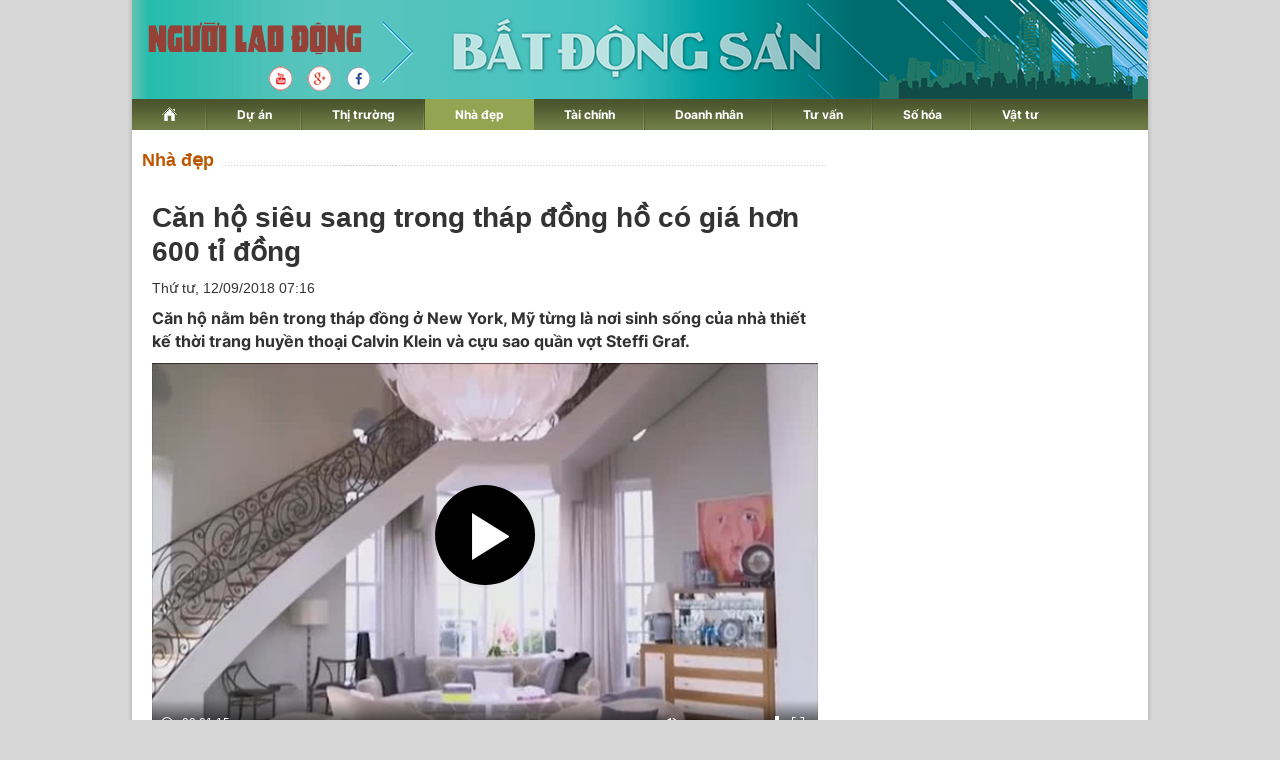

--- FILE ---
content_type: text/html; charset=utf-8
request_url: https://diaoc.nld.com.vn/nha-dep/can-ho-sieu-sang-trong-thap-dong-ho-co-gia-hon-600-ti-dong-20180911182506767.htm
body_size: 16104
content:
<!DOCTYPE html>
<html lang="vi">
<head>
    <!-- DESKTOP LIVE HEADER CONFIG -->
        <meta name="google-site-verification" content="bmqrm3PnDa_o67l350-ha5w2RXwkPYS9WYwrUJU5rIA" />
    <!-- Robots -->
    <meta name="googlebot" content="noarchive" />
    <meta name="robots" content="index,follow,all" />

    <title>Căn hộ siêu sang trong tháp đồng hồ có giá hơn 600 tỉ đồng | Nhà đẹp | Tài Chính - Địa Ốc</title>
    


    <meta name="author" content="diaoc.nld.com.vn" />
    <meta name="copyright" content="B&#xE1;o Ng&#x1B0;&#x1EDD;i Lao &#x110;&#x1ED9;ng &#x2013; NLD.COM.VN" />
    <!-- Open Graph data -->
        <meta property="og:type" content="website" />
    <meta property="og:site_name" content="diaoc.nld.com.vn" />
    <meta property="og:rich_attachment" content="true" />
    <meta property="og:url" content="https://diaoc.nld.com.vn/nha-dep/can-ho-sieu-sang-trong-thap-dong-ho-co-gia-hon-600-ti-dong-20180911182506767.htm" />
        <meta property="og:image" content="https://nld.mediacdn.vn/zoom/600_315/2018/9/11/7345-1536565808-59-width640height480-15366649404081687320603.jpg" />
        <meta property="twitter:image" content="https://nld.mediacdn.vn/zoom/600_315/2018/9/11/7345-1536565808-59-width640height480-15366649404081687320603.jpg" />
        <meta property="og:image:type" content="image/png" />
    <meta property="twitter:card" content="summary_large_image" />
    <meta property="og:image:width" content="600" />
    <meta property="og:image:height" content="315" />

        <meta property="article:published_time" content="2018-09-12T07:16:00&#x2B;07:00" />
        <meta property="article:modified_time" content="2018-09-12T07:16:00&#x2B;07:00" />
        <link rel="canonical" href="https://diaoc.nld.com.vn/nha-dep/can-ho-sieu-sang-trong-thap-dong-ho-co-gia-hon-600-ti-dong-20180911182506767.htm" />

    <!-- GOOGLE SEARCH STRUCTURED DATA FOR ARTICLE -->
                            <script type="application/ld+json">
                                {
                                    "@context": "http://schema.org",
                                    "@type": "NewsArticle",
                                    "mainEntityOfPage":{
                                        "@type":"WebPage",
                                        "@id":"https://diaoc.nld.com.vn/nha-dep/can-ho-sieu-sang-trong-thap-dong-ho-co-gia-hon-600-ti-dong-20180911182506767.htm"
                                    },
                                    "headline": "Căn hộ si&#234;u sang trong th&#225;p đồng hồ c&#243; gi&#225; hơn 600 tỉ đồng",
                                    "description": "Căn hộ nằm b&#234;n trong th&#225;p đồng ở New York, Mỹ từng l&#224; nơi sinh sống của nh&#224; thiết kế thời trang huyền thoại Calvin Klein v&#224; cựu sao quần vợt Steffi Graf.",
                                    "image": {
                                        "@type": "ImageObject",
                                        "url": "https://nld.mediacdn.vn/zoom/600_315/2018/9/11/7345-1536565808-59-width640height480-15366649404081687320603.jpg",
                                        "width" : 600,
                                        "height" : 315
                                    },
                                    "datePublished": "",
                                    "dateModified": "",
                                    "author": {
                                        "@type": "Person",
                                        "name": "Theo Phan Hoàng - Fortune (eva.vn)"
                                    },
                                    "publisher": {
                                        "@type": "Organization",
                                        "name": "diaoc.nld.com.vn",
                                        "logo": {
                                            "@type": "ImageObject",
                                            "url": "https://static.mediacdn.vn/nld/web_images/logomaunauv2.png",
                                            "width": 60,
                                            "height": 60
                                        }
                                    }
                                }
                            </script><!-- GOOGLE BREADCRUMB STRUCTURED DATA -->
                    <script type="application/ld+json">
                        {
                            "@context": "http://schema.org",
                            "@type": "BreadcrumbList",
                            "itemListElement": [
                                {
                                    "@type": "ListItem",
                                    "position": 1,
                                    "item": {
                                        "@id": "https://diaoc.nld.com.vn",
                                        "name": "Trang chủ"
                                    }
                                },{
                                    "@type": "ListItem",
                                    "position": 2,
                                    "item": {
                                        "@id": "https://diaoc.nld.com.vn/nha-dep.htm",
                                        "name": "Nh&#224; đẹp"
                                    }
                                }            
                            ]
                        }
                    </script><script type="application/ld+json">
            {
                "@context": "http://schema.org",
                "@type": "Organization",
                    "name":"diaoc.nld.com.vn", 
                    "url": "https://diaoc.nld.com.vn",
                                "logo": "https://static.mediacdn.vn/nld/web_images/logomaunauv2.png", 
                    "email": "mailto:",
                    "sameAs":[],
     
                "contactPoint": [{
                    "@type": "ContactPoint",
                    "telephone": "",
                    "contactType": "customer service"
                    }],
                "address": {
                "@type": "PostalAddress",
                "addressLocality": "Quận 3",
                "addressRegion": "TPHCM",
                "addressCountry": "Việt Nam",
                "postalCode":"",
                "streetAddress": "127 Võ Văn Tần, Phường Xuân Hòa, TPHCM"
                }
                }
                </script>

    <!-- DNS PREFETCH -->
    <meta http-equiv="x-dns-prefetch-control" content="on" />
    <link rel="dns-prefetch" href="https://static.mediacdn.vn/">
    <link rel="dns-prefetch" href="https://nld.mediacdn.vn">
    <link rel="dns-prefetch" href="https://videothumbs.mediacdn.vn/">
    <link rel="dns-prefetch" href="https://videothumbs-ext.mediacdn.vn/">

    <!-- FAVICON -->
    <link rel="shortcut icon" href="https://nld.mediacdn.vn/web_images/nld.ico" type="image/x-icon" />
    <meta name="GENERATOR" content="https://diaoc.nld.com.vn" />

    <meta http-equiv="Content-Type" content="text/html; charset=utf-8" />
    <meta http-equiv="REFRESH" content="1800" />
    <meta http-equiv="audience" content="General">
    <meta http-equiv="content-language" content="vi" />
    <meta name="revisit-after" content="1 days">
    <meta name="RATING" content="GENERAL" />

    <!-- PAGE CONFIG -->
    <meta name="format-detection" content="telephone=no" />
<meta name="format-detection" content="address=no" />


<script nonce="sclotusinnline" type="text/javascript">
    var _ADM_Channel = 'dia-oc%2f%2fnha-dep%2fdetail%2f';
</script>
<script nonce="sclotusinnline">
            var pageSettings = {
        DomainAPI: "https://comment.nld.com.vn",
        Domain: "https://diaoc.nld.com.vn",
        DomainApiVote: "https://eth.cnnd.vn",
        sharefbApiDomain: "https://sharefb.cnnd.vn",
        videoplayer: "https://vcplayer.mediacdn.vn",
        VideoToken: "[base64]",
        ajaxDomain: "https://utils3.cnnd.vn",
        commentSiteName: "nguoilaodong",
        allowComment: "false",
        thumbDomain: "https://nld.mediacdn.vn",
        fb_appid: "",
        siteId: "196"
    }
</script>


    <!-- Admicro Tag Manager -->
<script>
    (function (a, b, d, c, e) {
        a[c] = a[c] || [];
        a[c].push({ "atm.start": (new Date).getTime(), event: "atm.js" });
        a = b.getElementsByTagName(d)[0]; b = b.createElement(d); b.async = !0;
        b.src = "//deqik.com/tag/corejs/" + e + ".js"; a.parentNode.insertBefore(b, a)
    })(window, document, "script", "atmDataLayer", "ATMDLI290OGLR");</script>
<!-- End Admicro Tag Manager -->


<script type="text/javascript">
    (function (i, s, o, g, r, a, m) {
        i['GoogleAnalyticsObject'] = r; i[r] = i[r] || function () {
            (i[r].q = i[r].q || []).push(arguments)
        }, i[r].l = 1 * new Date(); a = s.createElement(o),
            m = s.getElementsByTagName(o)[0]; a.async = 1; a.src = g; m.parentNode.insertBefore(a, m)
    })(window, document, 'script', '//www.google-analytics.com/analytics.js', 'ga');

    ga('create', 'UA-4263013-33', 'auto');
    ga('send', 'pageview');

    ga('create', 'UA-4263013-16', 'auto', { 'name': 'pagenld' });
    ga('pagenld.send', 'pageview');

</script>

<script async src='https://securepubads.g.doubleclick.net/tag/js/gpt.js'></script>
<script>
    window.googletag = window.googletag || { cmd: [] };
    var interstitialSlot, staticSlot;
    googletag.cmd.push(function () {
        interstitialSlot = googletag.defineOutOfPageSlot('/93656639,22741067576/diaoc.nld.com.vn/diaoc.nld.com.vn_interstitial',
            googletag.enums.OutOfPageFormat.INTERSTITIAL);
        if (interstitialSlot) {
            interstitialSlot.addService(googletag.pubads());
        }
        staticSlot = googletag.defineSlot('/93656639,22741067576/diaoc.nld.com.vn/diaoc.nld.com.vn_interstitial',
            [[1024, 768], [768, 1024], [320, 480], [480, 320]],
            'div-gpt-ad-1653038371884-0').addService(googletag.pubads());
        googletag.pubads().enableSingleRequest(); googletag.enableServices();
    });
</script>
<style>
    #div-gpt-ad-1653038371884-0 { display: none; }
</style>



<script>
    window.googletag = window.googletag || { cmd: [] };
    googletag.cmd.push(function () {
        googletag.defineSlot('/93656639,22741067576/diaoc.nld.com.vn/diaoc.nld.com.vn_header',
            [[300, 250], [1000, 250]],
            'div-gpt-ad-1654679432833-0').addService(googletag.pubads());
        googletag.defineSlot('/93656639,22741067576/diaoc.nld.com.vn/diaoc.nld.com.vn_right_pc',
            [300, 600], 'div-gpt-ad-1653035022515-0').addService(googletag.pubads());
        googletag.defineSlot('/93656639,22741067576/diaoc.nld.com.vn/diaoc.nld.com.vn_footer_pc',
            [[650, 300], [300, 250]],
            'div-gpt-ad-1654679379016-0').addService(googletag.pubads());
        googletag.defineSlot('/93656639,22741067576/diaoc.nld.com.vn/diaoc.nld.com.vn_sapo_pc',
            [[650, 300], [300, 250]],
            'div-gpt-ad-1654679503007-0').addService(googletag.pubads());
        googletag.defineSlot('/93656639,22741067576/diaoc.nld.com.vn/diaoc.nld.com.vn_inpage_mb',
            [[300, 600], [650, 250]],
            'div-gpt-ad-1654679462299-0').addService(googletag.pubads());
        googletag.pubads().enableSingleRequest(); googletag.enableServices();
    });

</script>

<script type="text/javascript">
    var page_title = document.title;
    var tracked_url = window.location.pathname + window.location.search + window.location.hash;
    var cate_path = 'dia-oc';
    if (cate_path.length > 0) {
        tracked_url = "/" + cate_path + tracked_url;
    }
</script>

<!-- Google tag (gtag.js) -->
<script async src="https://www.googletagmanager.com/gtag/js?id=G-H5EKJ5RK0S"></script>
<script>
    window.dataLayer = window.dataLayer || [];
    function gtag() { dataLayer.push(arguments); }
    gtag('js', new Date());

    gtag('config', 'G-H5EKJ5RK0S', {
        'page_title': page_title,
        'page_location': 'https://diaoc.nld.com.vn' + tracked_url,
        'page_path': tracked_url
    });
</script>
<!-- Google tag (gtag.js) -->
<script async src="https://www.googletagmanager.com/gtag/js?id=G-9ST72G8Y5E"></script>
<script>
    window.dataLayer = window.dataLayer || [];
    function gtag() { dataLayer.push(arguments); }
    gtag('js', new Date());

    gtag('config', 'G-9ST72G8Y5E', {
        'page_title': page_title,
        'page_location': 'https://diaoc.nld.com.vn' + tracked_url,
        'page_path': tracked_url
    });
</script>

<!-- Google tag (gtag.js) -->
<script async src="https://www.googletagmanager.com/gtag/js?id=G-9F873PCW9T"></script>
<script>
    window.dataLayer = window.dataLayer || [];
    function gtag() { dataLayer.push(arguments); }
    gtag('js', new Date());

    gtag('config', 'G-9F873PCW9T', {
        'page_title': page_title,
        'page_location': 'https://diaoc.nld.com.vn' + tracked_url,
        'page_path': tracked_url
    });
</script>

    

    <style>
        #div-gpt-ad-1653038371884-0 {
            display: none;
        }
    </style>



    
    

    <link rel="stylesheet" href="https://cdnjs.cloudflare.com/ajax/libs/font-awesome/6.4.0/css/all.min.css" integrity="sha512-iecdLmaskl7CVkqkXNQ/ZH/XLlvWZOJyj7Yy7tcenmpD1ypASozpmT/E0iPtmFIB46ZmdtAc9eNBvH0H/ZpiBw==" crossorigin="anonymous" referrerpolicy="no-referrer" />
    <link rel="stylesheet" href="https://static.mediacdn.vn/nld/diaoc/min/detail-12062024v1.min.css">


    <style type="text/css">
        .wfull { width: 100%; }
    </style>


    
    <script id="arf-core-js" onerror="window.admerrorload=true;" src="//media1.admicro.vn/cms/Arf.min.js" async></script>
    <script async src="https://media1.admicro.vn/core/adm_tracking.js?v=1" type="text/javascript"></script>
    <script type="text/javascript">
        var admicroAD = admicroAD || {};
        var arfAsync = arfAsync || [];
        admicroAD.unit = admicroAD.unit || [];
        (function () { var a = document.createElement("script"); a.async = !0; a.type = "text/javascript"; a.onerror = function () { window.admerrorload = true; }; a.src = ("https:" == document.location.protocol ? "https:" : "http:") + "//media1.admicro.vn/core/admcore.js"; var b = document.getElementsByTagName("script")[0]; b.parentNode.insertBefore(a, b) })();
    </script>
    <script>
        (function () {
            function d(b, c, e) { var a = document.createElement("script"); a.type = "text/javascript"; a.async = !0; a.src = b; 2 <= arguments.length && (a.onload = c, a.onreadystatechange = function () { 4 != a.readyState && "complete" != a.readyState || c() }); a.onerror = function () { if ("undefined" != typeof e) try { e() } catch (g) { } }; document.getElementsByTagName("head")[0].appendChild(a) } function f() {
                if ("undefined" == typeof window.ADMStorageFileCDN) setTimeout(function () { f() }, 500); else if ("undefined" != typeof window.ADMStorageFileCDN.corejs &&
                    "undefined" != typeof window.ADMStorageFileCDN.chkCorejs && 0 == window.ADMStorageFileCDN.chkCorejs) if (window.ADMStorageFileCDN.chkCorejs = !0, "string" == typeof window.ADMStorageFileCDN.corejs) d(window.ADMStorageFileCDN.corejs); else if ("undefined" != typeof window.ADMStorageFileCDN.corejs) for (var b = 0, c = window.ADMStorageFileCDN.corejs.length; b < c; b++)d(window.ADMStorageFileCDN.corejs[b])
            } f()
        })();
    </script>

</head>
<body>
    <div id="wrapper">
        <header class="header">
    <div id="header">
        <div id="logo">
            <h1><a href="/" title="Trang chủ Tài Chính - Địa Ốc"></a></h1>
        </div>
        <a rel="nofollow" href="https://www.youtube.com/channel/UCzkyOx_0O1pGOqHiUMOe2KQ" target="_blank">
            <img src="https://nld.mediacdn.vn/web_images/youtube_diaoc.png" title="youtube" class="Youtube">
        </a>
        <a rel="nofollow" href="https://plus.google.com/+nguoilaodong/posts" target="_blank">
            <img src="https://nld.mediacdn.vn/web_images/Google_diaoc.png" title="Google" class="Google">
        </a>
        <a rel="nofollow" href="https://www.facebook.com/nguoilaodong" target="_blank">
            <img src="https://nld.mediacdn.vn/web_images/facebook_diaoc.png" title="Facebook" class="Facebook">
        </a>

        <ul class="nav" id="menu">
            <li>
                <a href="/" title="www.nld.com.vn">
                    <img src="https://nld.mediacdn.vn/web_images/homevne.png" style="margin-top: 8px;vertical-align: unset; ">
                </a>
            </li>

            <li id="cat1555"><a href="/du-an.htm" title="Dự án">Dự án</a></li>

            <li id="cat1556"><a href="/thi-truong-nha-dat.htm" title="Thị trường">Thị trường</a></li>

            <li id="cat1557"><a href="/nha-dep.htm" title="Nhà đẹp">Nhà đẹp</a></li>
            <li id="cat1566"><a href="/tai-chinh-bds.htm" title="Tài chính">Tài chính</a></li>
            <li id="cat1558"><a href="/doanh-nghiep-doanh-nhan.htm" title="Doanh nhân">Doanh nhân</a></li>
            <li id="cat1961772128"><a href="/tu-van.htm" title="Tư vấn">Tư vấn</a></li>
            <li id="cat1608"><a href="/so-hoa.htm" title="Số hóa">Số hóa</a></li>
            <li id="cat1609" class="last"><a href="/vat-tu.htm" title="Vật tư">Vật tư</a></li>
        </ul>
    </div>
</header>
        <main class="main" id="body">
            <div style="padding: 5px 0px; margin-left: 10px">
                <center>
                        <zone id="jjjbem4w"></zone>
    <script nonce="sclotusinnline">
        arfAsync.push("jjjbem4w");
    </script>

                </center>
            </div>
            


<script src="https://ims.mediacdn.vn/micro/quiz/sdk/dist/play.js" type="text/javascript"></script>

        <div class="home__focus">
            <div class="home__fmain">
                <div class="detail__main">
                        <div class="detail-top">
                            <a href="/nha-dep.htm" class="detail-category">Nh&#xE0; &#x111;&#x1EB9;p</a>
                        </div>
                    
    <div class="detail__mmain">
        <h1 class="detail-title" data-role="title">C&#x103;n h&#x1ED9; si&#xEA;u sang trong th&#xE1;p &#x111;&#x1ED3;ng h&#x1ED3; c&#xF3; gi&#xE1; h&#x1A1;n 600 t&#x1EC9; &#x111;&#x1ED3;ng</h1>
        <div class="detail-info">
            <div class="detail-time">
                <div data-role="publishdate">
                    Th&#x1EE9; t&#x1B0;, 12/09/2018 07:16
                </div>
            </div>

        </div>
        <h2 class="detail-sapo" data-role="sapo">
            C&#x103;n h&#x1ED9; n&#x1EB1;m b&#xEA;n trong th&#xE1;p &#x111;&#x1ED3;ng &#x1EDF; New York, M&#x1EF9; t&#x1EEB;ng l&#xE0; n&#x1A1;i sinh s&#x1ED1;ng c&#x1EE7;a nh&#xE0; thi&#x1EBF;t k&#x1EBF; th&#x1EDD;i trang huy&#x1EC1;n tho&#x1EA1;i Calvin Klein v&#xE0; c&#x1EF1;u sao qu&#x1EA7;n v&#x1EE3;t Steffi Graf.
        </h2>
        <div class="detail-content afcbc-body vceditor-content" data-role="content" itemprop="articleBody">
            <div class="VCSortableInPreviewMode active" type="VideoStream" data-src="https://vcplayer.mediacdn.vn/1.1/?_site=nl&amp;vid=nld/ll8yqeansgxvx0vyknt9oumtbfmbxf/2018/09/11/plugin-1536564317-canhosieusang-1536664794854-5ac16.mp4&amp;autoplay=false&amp;poster=https://video-thumbs.mediacdn.vn/nld/ll8yqeansgxvx0vyknt9oumtbfmbxf/2018/09/11/plugin-1536564317-canhosieusang-1536664794854-5ac16.jpg&amp;_info=05244f63dd704395a6caf14cb0e8ac01" data-width="600px" data-height="400px" id="videoid_6194" videoid="6194" videoexternalid="undefined"><div id="videoid_6194" videoid="6194" videoexternalid="undefined"></div><div class="VideoCMS_Caption"><p class="" data-placeholder="[nhập chú thích]" style="text-align: center;">Căn hộ siêu sang trong tháp đồng hồ có giá hơn 600 tỷ đồng</p></div></div>
        </div>
        
        <script type="text/javascript">
            (runinit = window.runinit || []).push(function () {

                var mutexAds = "<div id='div-gpt-ad-1654679462299-0' style='min-width: 300px; min-height: 250px;'></div>"; //html chèn div ở đây
                var content = document.getElementsByClassName("content-detail"); //class content tương ứng trên site
                if (content.length > 0) {

                    var childNodes = content[0].childNodes;

                    for (i = 0; i < childNodes.length; i++) {

                        var childNode = childNodes[i];

                        var isPhotoOrVideo = false;
                        if (childNode.nodeName.toLowerCase() == 'div') {
                            // kiem tra xem co la anh khong?
                            var type = $(childNode).attr('class') + '';

                            if (type.indexOf('VCSortableInPreviewMode') >= 0) {
                                isPhotoOrVideo = true;
                            }
                        }

                        try {
                            if ((i >= childNodes.length / 2 - 1) && (i < childNodes.length / 2) && !isPhotoOrVideo) {
                                console.log(childNodes.length)
                                console.log(i)
                                if (i <= childNodes.length - 3) {
                                    childNode.after(htmlToElement(mutexAds));
                                    console.log(childNode)
                                    googletag.cmd.push(function () { googletag.display('div-gpt-ad-1654679462299-0'); });

                                }
                                break;
                            }
                        }
                        catch (e) { }
                    }
                }
                videoHD.init(".content-detail", {
                    type: videoHD.videoType.newsDetail
                });
            });
          

            function htmlToElement(html) {
                var template = document.createElement('template');
                template.innerHTML = html;
                return template.content.firstChild;
            }



            //    $('.content-detail').find('.VCSortableInPreviewMode[type=VideoStream]').each(function () {
            //        var width = $(this).attr('data-width');
            //        var height = $(this).attr('data-height');
            //        var src = $(this).attr('data-src');
            //        var videoId = $(this).attr('videoid');
            //        src = src.replace('&amp;', '&');
            //        var param = "0;0;0;0";
            //        try {
            //            param = admParamTvc(0);
            //        } catch (e) {
            //            console.log("Loi video moi:" + e);
            //        }

            //        src = src + "&_videoId=" + videoId;

            //        //src = src + "&_listsuggest=" ;

            //        src = src + "&_admParamTvc=" + param;

            //        var iframe = '<iframe width="' + width + '" height="' + height + '" src="' + src + '" frameborder="0" allowfullscreen webkitallowfullscreen mozallowfullscreen oallowfullscreen msallowfullscreen scrolling="no">';
            //        $(this).prepend(iframe);
            //        //$("#videoid_" + videoId).replace("&nbsp;", "");
            //        //<div id="videoid_14884" videoid="14884">&nbsp;</div>
            //        var count = 1;
            //        $('.content-detail #videoid_' + videoId).each(function () {
            //            if (count == 2) {
            //                $(this).remove();
            //            }
            //            count++;
            //        });
            //        $('.content-detail').find('.VCSortableInPreviewMode[type=VideoStream]').css("text-align", "center");
            //    });
            //}
            //ProcessVideo();
        </script>
        <p class="fr">
            <strong>
                Theo Phan Ho&#xE0;ng - Fortune (eva.vn)
            </strong>
        </p>
        <div class="clear" style="padding: 5px 0px; clear: both">
            <!-- Begin Dable Bottom_PC / For inquiries, visit http://dable.io -->
            <div id="dablewidget_3o5wY8lj" data-widget_id="3o5wY8lj">
                <script>
                    (function (d, a, b, l, e, _) {
                        if (d[b] && d[b].q) return; d[b] = function () { (d[b].q = d[b].q || []).push(arguments) }; e = a.createElement(l);
                        e.async = 1; e.charset = 'utf-8'; e.src = '//static.dable.io/dist/plugin.min.js';
                        _ = a.getElementsByTagName(l)[0]; _.parentNode.insertBefore(e, _);
                    })(window, document, 'dable', 'script'); dable('setService',
                        'phunu.nld.com.vn'); dable('renderWidget', 'dablewidget_3o5wY8lj',
                            { ignore_items: true });</script>
            </div>
            <!-- End Bottom_PC / For
            inquiries, visit http://dable.io -->
        </div>
        <div class="detail-related">
            
    <div class="box-category" data-layout="6" data-cd-key="">
        <div class="box-category-middle">
                    <div class="box-category-item" data-id="20180908144330239">
                        <a class="box-category-link-with-avatar img-resize" href="/nha-dep/nha-boc-go-luon-song-doc-dao-khien-ai-cung-nguoc-nhin-20180908144330239.htm" title="Nh&#xE0; b&#x1ECD;c g&#x1ED7; l&#x1B0;&#x1EE3;n s&#xF3;ng &#x111;&#x1ED9;c &#x111;&#xE1;o khi&#x1EBF;n ai c&#x169;ng ng&#x1B0;&#x1EDB;c nh&#xEC;n" data-id="20180908144330239">
                            <img loading="lazy" src="https://nld.mediacdn.vn/2018/9/8/nha-boc-go-luon-song-doc-dao-khien-ai-cung-nguoc-nhin-hinh-6-15363920016761705509171.jpg" alt="Nh&#224; bọc gỗ lượn s&#243;ng độc đ&#225;o khiến ai cũng ngước nh&#236;n" width="226" height="140" class="box-category-avatar lazy" />
                        </a>

                        <div class="box-category-content">
                            <h3 class="box-category-title-text">
                                <a data-type="title" data-linktype="newsdetail" data-id="20180908144330239" class="box-category-link-title" data-newstype="0" href="/nha-dep/nha-boc-go-luon-song-doc-dao-khien-ai-cung-nguoc-nhin-20180908144330239.htm" title="Nh&#xE0; b&#x1ECD;c g&#x1ED7; l&#x1B0;&#x1EE3;n s&#xF3;ng &#x111;&#x1ED9;c &#x111;&#xE1;o khi&#x1EBF;n ai c&#x169;ng ng&#x1B0;&#x1EDB;c nh&#xEC;n">Nh&#xE0; b&#x1ECD;c g&#x1ED7; l&#x1B0;&#x1EE3;n s&#xF3;ng &#x111;&#x1ED9;c &#x111;&#xE1;o khi&#x1EBF;n ai c&#x169;ng ng&#x1B0;&#x1EDB;c nh&#xEC;n</a>
                            </h3>
                            <a class="box-category-category"></a>
                            <span class="box-category-time time-ago" title="10:39">10:39</span>
                            <p data-type="sapo" class="box-category-sapo" data-trimline="4">V&#x1EDB;i t&#x1EA7;m nh&#xEC;n h&#x1B0;&#x1EDB;ng ra c&#x1EA3;ng Port Moresby xinh &#x111;&#x1EB9;p, ng&#xF4;i nh&#xE0; b&#x1ECD;c g&#x1ED7; l&#x1B0;&#x1EE3;n s&#xF3;ng Brise Soleil House &#x1EDF; Papua New Guinea tr&#x1EDF; th&#xE0;nh ng&#xF4;i nh&#xE0; trong m&#x1A1; c&#x1EE7;a r&#x1EA5;t nhi&#x1EC1;u ng&#x1B0;&#x1EDD;i.</p>
                        </div>        
                    </div>
                    <div class="box-category-item" data-id="20180907093927387">
                        <a class="box-category-link-with-avatar img-resize" href="/nha-dep/can-ho-100-m2-mang-phong-cach-bac-au-20180907093927387.htm" title="C&#x103;n h&#x1ED9; 100 m2 mang phong c&#xE1;ch B&#x1EAF;c &#xC2;u" data-id="20180907093927387">
                            <img loading="lazy" src="https://nld.mediacdn.vn/2018/9/7/photo-2-15362863836311793801112.jpg" alt="Căn hộ 100 m2 mang phong c&#225;ch Bắc &#194;u" width="226" height="140" class="box-category-avatar lazy" />
                        </a>

                        <div class="box-category-content">
                            <h3 class="box-category-title-text">
                                <a data-type="title" data-linktype="newsdetail" data-id="20180907093927387" class="box-category-link-title" data-newstype="0" href="/nha-dep/can-ho-100-m2-mang-phong-cach-bac-au-20180907093927387.htm" title="C&#x103;n h&#x1ED9; 100 m2 mang phong c&#xE1;ch B&#x1EAF;c &#xC2;u">C&#x103;n h&#x1ED9; 100 m2 mang phong c&#xE1;ch B&#x1EAF;c &#xC2;u</a>
                            </h3>
                            <a class="box-category-category"></a>
                            <span class="box-category-time time-ago" title="10:37">10:37</span>
                            <p data-type="sapo" class="box-category-sapo" data-trimline="4">C&#x103;n h&#x1ED9; 100 m2 &#x111;&#x1EE7; kh&#xF4;ng gian cho m&#x1ECD;i nhu c&#x1EA7;u c&#x1EE7;a gia &#x111;&#xEC;nh, t&#x1EEB; gi&#x1EA3;i tr&#xED; cho tr&#x1EBB; em &#x111;&#x1EBF;n bu&#x1ED5;i t&#x1ED1;i l&#xE3;ng m&#x1EA1;n cho cha m&#x1EB9; v&#xE0; nh&#x1EEF;ng cu&#x1ED1;i tu&#x1EA7;n g&#x1EB7;p g&#x1EE1; b&#x1EA1;n b&#xE8;.</p>
                        </div>        
                    </div>
                    <div class="box-category-item" data-id="20180907080641598">
                        <a class="box-category-link-with-avatar img-resize" href="/nha-dep/chiem-nguong-khach-san-dat-vang-7-sao-sieu-xa-xi-o-uae-20180907080641598.htm" title="Chi&#xEA;m ng&#x1B0;&#x1EE1;ng kh&#xE1;ch s&#x1EA1;n d&#xE1;t v&#xE0;ng 7 sao si&#xEA;u xa x&#x1EC9; &#x1EDF; UAE" data-id="20180907080641598">
                            <img loading="lazy" src="https://nld.mediacdn.vn/2018/9/7/emiratespalace23jjln-15362821918921311226120.jpg" alt="Chi&#234;m ngưỡng kh&#225;ch sạn d&#225;t v&#224;ng 7 sao si&#234;u xa xỉ ở UAE" width="226" height="140" class="box-category-avatar lazy" />
                        </a>

                        <div class="box-category-content">
                            <h3 class="box-category-title-text">
                                <a data-type="title" data-linktype="newsdetail" data-id="20180907080641598" class="box-category-link-title" data-newstype="0" href="/nha-dep/chiem-nguong-khach-san-dat-vang-7-sao-sieu-xa-xi-o-uae-20180907080641598.htm" title="Chi&#xEA;m ng&#x1B0;&#x1EE1;ng kh&#xE1;ch s&#x1EA1;n d&#xE1;t v&#xE0;ng 7 sao si&#xEA;u xa x&#x1EC9; &#x1EDF; UAE">Chi&#xEA;m ng&#x1B0;&#x1EE1;ng kh&#xE1;ch s&#x1EA1;n d&#xE1;t v&#xE0;ng 7 sao si&#xEA;u xa x&#x1EC9; &#x1EDF; UAE</a>
                            </h3>
                            <a class="box-category-category"></a>
                            <span class="box-category-time time-ago" title="17:14">17:14</span>
                            <p data-type="sapo" class="box-category-sapo" data-trimline="4">Emirates Palace l&#xE0; kh&#xE1;ch s&#x1EA1;n 7 sao th&#x1EE9; hai tr&#xEA;n th&#x1EBF; gi&#x1EDB;i v&#xE0; l&#xE0; m&#x1ED9;t trong nh&#x1EEF;ng kh&#xE1;ch s&#x1EA1;n xa hoa nh&#x1EA5;t &#x1EDF; Abu Dhabi, UAE.</p>
                        </div>        
                    </div>
                    <div class="box-category-item" data-id="20180901083749463">
                        <a class="box-category-link-with-avatar img-resize" href="/nha-dep/chiem-nguong-sieu-nha-cua-nhung-nguoi-noi-tieng-20180901083749463.htm" title="Chi&#xEA;m ng&#x1B0;&#x1EE1;ng &quot;si&#xEA;u&quot; nh&#xE0; c&#x1EE7;a nh&#x1EEF;ng ng&#x1B0;&#x1EDD;i n&#x1ED5;i ti&#x1EBF;ng" data-id="20180901083749463">
                            <img loading="lazy" src="https://nld.mediacdn.vn/2018/9/1/photo-1-1535765656145591696878.jpg" alt="Chi&#234;m ngưỡng &quot;si&#234;u&quot; nh&#224; của những người nổi tiếng" width="226" height="140" class="box-category-avatar lazy" />
                        </a>

                        <div class="box-category-content">
                            <h3 class="box-category-title-text">
                                <a data-type="title" data-linktype="newsdetail" data-id="20180901083749463" class="box-category-link-title" data-newstype="0" href="/nha-dep/chiem-nguong-sieu-nha-cua-nhung-nguoi-noi-tieng-20180901083749463.htm" title="Chi&#xEA;m ng&#x1B0;&#x1EE1;ng &quot;si&#xEA;u&quot; nh&#xE0; c&#x1EE7;a nh&#x1EEF;ng ng&#x1B0;&#x1EDD;i n&#x1ED5;i ti&#x1EBF;ng">Chi&#xEA;m ng&#x1B0;&#x1EE1;ng &quot;si&#xEA;u&quot; nh&#xE0; c&#x1EE7;a nh&#x1EEF;ng ng&#x1B0;&#x1EDD;i n&#x1ED5;i ti&#x1EBF;ng</a>
                            </h3>
                            <a class="box-category-category"></a>
                            <span class="box-category-time time-ago" title="14:21">14:21</span>
                            <p data-type="sapo" class="box-category-sapo" data-trimline="4">Nh&#x1EEF;ng ng&#x1B0;&#x1EDD;i gi&#xE0;u c&#xF3; v&#xE0; n&#x1ED5;i ti&#x1EBF;ng &#x111;&#xE3; kh&#xF4;ng ng&#x1EA7;n ng&#x1EA1;i chi ra m&#x1ED9;t s&#x1ED1; ti&#x1EC1;n kh&#x1ED5;ng l&#x1ED3; &#x111;&#x1EC3; s&#x1EDF; h&#x1EEF;u nh&#x1EEF;ng b&#x1EA5;t &#x111;&#x1ED9;ng s&#x1EA3;n m&#xE0; m&#xEC;nh y&#xEA;u th&#xED;ch.</p>
                        </div>        
                    </div>
        </div>
    </div>

        </div>
        <div style="clear: both; width: 100%; margin-top: 10px; margin-bottom: 10px;">

            <iframe src="//www.facebook.com/plugins/like.php?href=https://diaoc.nld.com.vn/news-20180911182506767.htm&amp;width&amp;layout=button_count&amp;action=like&amp;show_faces=false&amp;share=true&amp;height=21&amp;appId=240353909461755" scrolling="no" frameborder="0" style="border: none; overflow: hidden; height: 21px; float: left; padding-left: 7px; padding-top: 5px; width: 150px" allowtransparency="true"></iframe>
            <span style="float: left; padding-top: 5px; font-size: 12px; margin-right: 13px; clear: none; width: auto">
                <div id="___plusone_0" style="position: absolute; width: 450px; left: -10000px;"><iframe ng-non-bindable="" frameborder="0" hspace="0" marginheight="0" marginwidth="0" scrolling="no" style="position:absolute;top:-10000px;width:450px;margin:0px;border-style:none" tabindex="0" vspace="0" width="100%" id="I0_1692240899886" name="I0_1692240899886" src="https://apis.google.com/u/0/se/0/_/+1/fastbutton?usegapi=1&amp;size=medium&amp;origin=https%3A%2F%2Fdiaoc.nld.com.vn&amp;url=https%3A%2F%2Fdiaoc.nld.com.vn%2F%2Fnha-dep%2Fngoi-nha-hinh-chong-chong-20230814153146205.htm&amp;gsrc=3p&amp;ic=1&amp;jsh=m%3B%2F_%2Fscs%2Fabc-static%2F_%2Fjs%2Fk%3Dgapi.lb.en.S9zOXUg9rrA.O%2Fd%3D1%2Frs%3DAHpOoo-AXjUK4hNAaKzui0P9Fr9nG2_yZQ%2Fm%3D__features__#_methods=onPlusOne%2C_ready%2C_close%2C_open%2C_resizeMe%2C_renderstart%2Concircled%2Cdrefresh%2Cerefresh&amp;id=I0_1692240899886&amp;_gfid=I0_1692240899886&amp;parent=https%3A%2F%2Fdiaoc.nld.com.vn&amp;pfname=&amp;rpctoken=47182755" data-gapiattached="true"></iframe></div><g:plusone size="medium" data-gapiscan="true" data-onload="true" data-gapistub="true"></g:plusone>
                <script type="text/javascript">(function () { var po = document.createElement('script'); po.type = 'text/javascript'; po.async = true; po.src = 'https://apis.google.com/js/plusone.js'; var s = document.getElementsByTagName('script')[0]; s.parentNode.insertBefore(po, s); })();</script>
            </span>
            <div style="float: left; margin-top: 5px;">
                <div class="zalo-share-button" data-href="https://diaoc.nld.com.vn/news-20180911182506767.htm" data-oaid="3913620002469723939" data-layout="1" data-color="blue" data-customize="false" style="position: relative; display: inline-block; width: 70px; height: 20px;"><iframe id="ad2456a8-c6e3-4baf-976e-fbb1a1d7ee5a" name="ad2456a8-c6e3-4baf-976e-fbb1a1d7ee5a" frameborder="0" allowfullscreen="" scrolling="no" width="70px" height="20px" src="https://button-share.zalo.me/share_inline?id=ad2456a8-c6e3-4baf-976e-fbb1a1d7ee5a&amp;layout=1&amp;color=blue&amp;customize=false&amp;width=70&amp;height=20&amp;isDesktop=true&amp;url=https%3A%2F%2Fdiaoc.nld.com.vn%2F%2Fnews-20230814153146205.htm&amp;d=eyJ1cmwiOiJodHRwczovL2RpYW9jLm5sZC5jb20udm4vL25ld3MtMjAyMzA4MTQxNTMxNDYyMDUuaHRtIn0%253D&amp;shareType=0" style="position: absolute; z-index: 99; top: 0px; left: 0px;"></iframe></div>
                <script src="https://sp.zalo.me/plugins/sdk.js"></script>
            </div>
            <a target="blank" href="/print/nha-dep/can-ho-sieu-sang-trong-thap-dong-ho-co-gia-hon-600-ti-dong-20180911182506767.htm" class="icon_print"><img src="/web_images/print.jpg"></a>
        </div>
        <div style="padding: 5px 0px; clear: both">
            <center>
                    <zone id="jjjbkf5m"></zone>
    <script nonce="sclotusinnline">
        arfAsync.push("jjjbkf5m");
    </script>

            </center>
        </div>

        <div class="detail-bottom">
            <div class="detail-tag">

                <span class="text"></span>
                    <div class="list">
                            <a href="/nha-thiet-ke-thoi-trang.html"><h3>nh&#xE0; thi&#x1EBF;t k&#x1EBF; th&#x1EDD;i trang</h3></a>
                            <a href="/nha-thiet-ke.html"><h3>nh&#xE0; thi&#x1EBF;t k&#x1EBF;</h3></a>
                            <a href="/600-ty-dong.html"><h3>600 t&#x1EF7; &#x111;&#x1ED3;ng</h3></a>
                    </div>

            </div>
        </div>
        <div class="detail-cmt">
            
    <link rel="stylesheet" href="https://static.mediacdn.vn/cnnd.vn/web_css/comment.min.css">
    <style>
        #detail_comment .active { background: transparent; }
        #detail_comment a { color: #222; border-radius: 0; }
        .detail__comment .list-comment .item .item-content .text-comment { font-family: Arial; }
    </style>
    <script type="text/javascript">
        (runinit = window.runinit || []).push(function () {
            loadJsAsync('https://static.mediacdn.vn/cnnd.vn/web_js/comment.min.js', function () {
            });
        });
    </script>
    <div id="detail_comment"
         data-sitename="nld"
         data-domain-comment="https://eth.cnnd.vn"
         data-news-object-type="1"
         data-news-id="20180911182506767"
         data-news-sapo="C&#x103;n h&#x1ED9; n&#x1EB1;m b&#xEA;n trong th&#xE1;p &#x111;&#x1ED3;ng &#x1EDF; New York, M&#x1EF9; t&#x1EEB;ng l&#xE0; n&#x1A1;i sinh s&#x1ED1;ng c&#x1EE7;a nh&#xE0; thi&#x1EBF;t k&#x1EBF; th&#x1EDD;i trang huy&#x1EC1;n tho&#x1EA1;i Calvin Klein v&#xE0; c&#x1EF1;u sao qu&#x1EA7;n v&#x1EE3;t Steffi Graf."
         data-news-title="C&#x103;n h&#x1ED9; si&#xEA;u sang trong th&#xE1;p &#x111;&#x1ED3;ng h&#x1ED3; c&#xF3; gi&#xE1; h&#x1A1;n 600 t&#x1EC9; &#x111;&#x1ED3;ng"
         data-news-url="/nha-dep/can-ho-sieu-sang-trong-thap-dong-ho-co-gia-hon-600-ti-dong-20180911182506767.htm"
         data-news-zone-id="1961557"
         data-news-avatar="https://nld.mediacdn.vn/2018/9/11/7345-1536565808-59-width640height480-15366649404081687320603.jpg"
         data-news-distribution-date="09/12/2018 07:16:19">
    </div>

        </div>
        <div class="detail-news" id="box_newsest_detail">
            
    <div class="box-category" data-layout="5" data-cd-key="siteid196:newsinzone:zone1961554">
        <div class="box-category-middle">
                    <div class="box-category-item" data-id="196260120092637324">
                            <a class="box-category-link-with-avatar img-resize" href="/vinh-danh-ong-pham-quoc-hung-doanh-nhan-co-trai-tim-nhan-ai-vi-cong-dong-nam-2025-196260120092637324.htm" title="Vinh danh &#xF4;ng Ph&#x1EA1;m Qu&#x1ED1;c H&#xF9;ng: &#x201C;Doanh nh&#xE2;n c&#xF3; tr&#xE1;i tim nh&#xE2;n &#xE1;i v&#xEC; c&#x1ED9;ng &#x111;&#x1ED3;ng&#x201D; n&#x103;m 2025" data-id="196260120092637324">
                                <img loading="lazy" src="https://nld.mediacdn.vn/zoom/226_140/291774122806476800/2026/1/20/hinh-1-17688757700941169525478-0-0-1600-2560-crop-17688759376312127036716.jpg" alt="Vinh danh &#244;ng Phạm Quốc H&#249;ng: “Doanh nh&#226;n c&#243; tr&#225;i tim nh&#226;n &#225;i v&#236; cộng đồng” năm 2025" width="226" height="140" class="box-category-avatar lazy" />
                            </a>

                        <div class="box-category-content">
                            <h3 class="box-category-title-text">
                                <a data-type="title" data-linktype="newsdetail" data-id="196260120092637324" class="box-category-link-title" data-newstype="0" href="/vinh-danh-ong-pham-quoc-hung-doanh-nhan-co-trai-tim-nhan-ai-vi-cong-dong-nam-2025-196260120092637324.htm" title="Vinh danh &#xF4;ng Ph&#x1EA1;m Qu&#x1ED1;c H&#xF9;ng: &#x201C;Doanh nh&#xE2;n c&#xF3; tr&#xE1;i tim nh&#xE2;n &#xE1;i v&#xEC; c&#x1ED9;ng &#x111;&#x1ED3;ng&#x201D; n&#x103;m 2025">Vinh danh &#xF4;ng Ph&#x1EA1;m Qu&#x1ED1;c H&#xF9;ng: &#x201C;Doanh nh&#xE2;n c&#xF3; tr&#xE1;i tim nh&#xE2;n &#xE1;i v&#xEC; c&#x1ED9;ng &#x111;&#x1ED3;ng&#x201D; n&#x103;m 2025</a>
                            </h3>
                            <a class="box-category-category" href="/doanh-nghiep-doanh-nhan.htm" title="Doanh nh&#xE2;n">Doanh nh&#xE2;n</a>
                            <span class="box-category-time time-ago">10:22</span>
                            <p data-type="sapo" class="box-category-sapo" data-trimline="4">T&#x1EA1;i &#x110;&#xE0;i Ph&#xE1;t thanh - Truy&#x1EC1;n h&#xEC;nh TPHCM, T&#x1EA1;p ch&#xED; Ph&#x1EE5; N&#x1EEF; M&#x1EDB;i t&#x1ED5; ch&#x1EE9;c l&#x1EC5; trao gi&#x1EA3;i th&#x1B0;&#x1EDF;ng &quot;Doanh nh&#xE2;n c&#xF3; tr&#xE1;i tim nh&#xE2;n &#xE1;i v&#xEC; c&#x1ED9;ng &#x111;&#x1ED3;ng&quot; n&#x103;m 2025. </p>
                                
                        </div>
                    </div>
                    <div class="box-category-item" data-id="196251225102624704">
                            <a class="box-category-link-with-avatar img-resize" href="/thiet-ke-nha-doc-la-196251225102624704.htm" title="Thi&#x1EBF;t k&#x1EBF; nh&#xE0; &quot;&#x111;&#x1ED9;c, l&#x1EA1;&quot;" data-id="196251225102624704">
                                <img loading="lazy" src="https://nld.mediacdn.vn/zoom/255_139/291774122806476800/2025/12/25/fb-img-1764650332141-1766632901344-17666329017151590506567-68-0-937-1390-crop-17666330397621074555077.jpg" alt="Thiết kế nh&#224; &quot;độc, lạ&quot;" width="226" height="140" class="box-category-avatar lazy" />
                            </a>

                        <div class="box-category-content">
                            <h3 class="box-category-title-text">
                                <a data-type="title" data-linktype="newsdetail" data-id="196251225102624704" class="box-category-link-title" data-newstype="0" href="/thiet-ke-nha-doc-la-196251225102624704.htm" title="Thi&#x1EBF;t k&#x1EBF; nh&#xE0; &quot;&#x111;&#x1ED9;c, l&#x1EA1;&quot;">Thi&#x1EBF;t k&#x1EBF; nh&#xE0; &quot;&#x111;&#x1ED9;c, l&#x1EA1;&quot;</a>
                            </h3>
                            <a class="box-category-category" href="/nha-dep.htm" title="Nh&#xE0; &#x111;&#x1EB9;p">Nh&#xE0; &#x111;&#x1EB9;p</a>
                            <span class="box-category-time time-ago">09:29</span>
                            <p data-type="sapo" class="box-category-sapo" data-trimline="4">C&#x103;n nh&#xE0; nguy&#xEA;n m&#x1ED9;t h&#x1EC7; sinh th&#xE1;i c&#xE1;; bi&#x1EC7;t th&#x1EF1; d&#xE0;i... 100m; nh&#xE0; &quot;d&#x1ECB;&quot; nh&#x1B0; xe t&#x103;ng... l&#xE0; nh&#x1EEF;ng thi&#x1EBF;t k&#x1EBF; &quot;&#x111;&#x1ED9;c, l&#x1EA1;&quot;, t&#x1EA1;o th&#xED;ch th&#xFA;, ng&#x1ED9; ngh&#x129;nh cho ng&#x1B0;&#x1EDD;i xem.</p>
                                
                        </div>
                    </div>
                    <div class="box-category-item" data-id="196260119185438195">
                            <a class="box-category-link-with-avatar img-resize" href="/cu-hich-thi-truong-dau-nam-2026-phan-khu-dragon-park-hut-khach-ngay-mo-ban-196260119185438195.htm" title="C&#xFA; h&#xED;ch th&#x1ECB; tr&#x1B0;&#x1EDD;ng &#x111;&#x1EA7;u n&#x103;m 2026: Ph&#xE2;n khu Dragon park &quot;h&#xFA;t kh&#xE1;ch&quot; ng&#xE0;y m&#x1EDF; b&#xE1;n" data-id="196260119185438195">
                                <img loading="lazy" src="https://nld.mediacdn.vn/zoom/255_139/291774122806476800/2026/1/19/dragon-eden-5-17688234182822120195650-80-0-1330-2000-crop-17688234296562058365026.jpg" alt="C&#250; h&#237;ch thị trường đầu năm 2026: Ph&#226;n khu Dragon park &quot;h&#250;t kh&#225;ch&quot; ng&#224;y mở b&#225;n" width="226" height="140" class="box-category-avatar lazy" />
                            </a>

                        <div class="box-category-content">
                            <h3 class="box-category-title-text">
                                <a data-type="title" data-linktype="newsdetail" data-id="196260119185438195" class="box-category-link-title" data-newstype="0" href="/cu-hich-thi-truong-dau-nam-2026-phan-khu-dragon-park-hut-khach-ngay-mo-ban-196260119185438195.htm" title="C&#xFA; h&#xED;ch th&#x1ECB; tr&#x1B0;&#x1EDD;ng &#x111;&#x1EA7;u n&#x103;m 2026: Ph&#xE2;n khu Dragon park &quot;h&#xFA;t kh&#xE1;ch&quot; ng&#xE0;y m&#x1EDF; b&#xE1;n">C&#xFA; h&#xED;ch th&#x1ECB; tr&#x1B0;&#x1EDD;ng &#x111;&#x1EA7;u n&#x103;m 2026: Ph&#xE2;n khu Dragon park &quot;h&#xFA;t kh&#xE1;ch&quot; ng&#xE0;y m&#x1EDF; b&#xE1;n</a>
                            </h3>
                            <a class="box-category-category" href="/" title="&#x110;&#x1ECB;a &#x1ED1;c">&#x110;&#x1ECB;a &#x1ED1;c</a>
                            <span class="box-category-time time-ago">19:06</span>
                            <p data-type="sapo" class="box-category-sapo" data-trimline="4">Ph&#xE2;n khu Dragon Park thu&#x1ED9;c &#x111;&#x1EA1;i &#x111;&#xF4; th&#x1ECB; Dragon Eden &#x111;&#xE3; tr&#x1EDF; th&#xE0;nh t&#xE2;m &#x111;i&#x1EC3;m ch&#xFA; &#xFD; v&#x1EDB;i t&#x1EF7; l&#x1EC7; h&#x1EA5;p th&#x1EE5; k&#x1EF7; l&#x1EE5;c v&#x1EDB;i 90% gi&#x1ECF; h&#xE0;ng giao d&#x1ECB;ch th&#xE0;nh c&#xF4;ng ng&#xE0;y &#x111;&#x1EA7;u ra m&#x1EAF;t.</p>
                                
                        </div>
                    </div>
                    <div class="box-category-item" data-id="196260119115001774">
                            <a class="box-category-link-with-avatar img-resize" href="/kdh-du-kien-loi-nhuan-tang-truong-gap-doi-trong-nam-2026-196260119115001774.htm" title="KDH - D&#x1EF1; ki&#x1EBF;n l&#x1EE3;i nhu&#x1EAD;n t&#x103;ng tr&#x1B0;&#x1EDF;ng g&#x1EA5;p &#x111;&#xF4;i trong n&#x103;m 2026" data-id="196260119115001774">
                                <img loading="lazy" src="https://nld.mediacdn.vn/zoom/255_139/291774122806476800/2026/1/19/k3-1768798057212842366228-0-0-1562-2500-crop-17687981517381197626181.jpg" alt="KDH - Dự kiến lợi nhuận tăng trưởng gấp đ&#244;i trong năm 2026" width="226" height="140" class="box-category-avatar lazy" />
                            </a>

                        <div class="box-category-content">
                            <h3 class="box-category-title-text">
                                <a data-type="title" data-linktype="newsdetail" data-id="196260119115001774" class="box-category-link-title" data-newstype="0" href="/kdh-du-kien-loi-nhuan-tang-truong-gap-doi-trong-nam-2026-196260119115001774.htm" title="KDH - D&#x1EF1; ki&#x1EBF;n l&#x1EE3;i nhu&#x1EAD;n t&#x103;ng tr&#x1B0;&#x1EDF;ng g&#x1EA5;p &#x111;&#xF4;i trong n&#x103;m 2026">KDH - D&#x1EF1; ki&#x1EBF;n l&#x1EE3;i nhu&#x1EAD;n t&#x103;ng tr&#x1B0;&#x1EDF;ng g&#x1EA5;p &#x111;&#xF4;i trong n&#x103;m 2026</a>
                            </h3>
                            <a class="box-category-category" href="/tai-chinh-bds.htm" title="T&#xE0;i ch&#xED;nh">T&#xE0;i ch&#xED;nh</a>
                            <span class="box-category-time time-ago">18:52</span>
                            <p data-type="sapo" class="box-category-sapo" data-trimline="4">CTCP &#x110;&#x1EA7;u t&#x1B0; v&#xE0; Kinh doanh Nh&#xE0; Khang &#x110;i&#x1EC1;n (HOSE: KDH) v&#x1EEB;a c&#xF3; bu&#x1ED5;i chia s&#x1EBB; th&#xF4;ng tin &#x111;&#x1EA7;u n&#x103;m &#x111;&#x1EBF;n c&#xE1;c nh&#xE0; &#x111;&#x1EA7;u t&#x1B0;, &#x111;&#x1ED1;i t&#xE1;c v&#xE0; c&#x1ED5; &#x111;&#xF4;ng l&#x1EDB;n. </p>
                                
                        </div>
                    </div>
                    <div class="box-category-item" data-id="196260115212625374">
                            <a class="box-category-link-with-avatar img-resize" href="/song-lap-can-bang-tu-ngon-ngu-kien-truc-den-nhip-song-da-the-he-196260115212625374.htm" title="Song l&#x1EAD;p c&#xE2;n b&#x1EB1;ng: t&#x1EEB; ng&#xF4;n ng&#x1EEF; ki&#x1EBF;n tr&#xFA;c &#x111;&#x1EBF;n nh&#x1ECB;p s&#x1ED1;ng &#x111;a th&#x1EBF; h&#x1EC7;" data-id="196260115212625374">
                                <img loading="lazy" src="https://nld.mediacdn.vn/zoom/255_139/291774122806476800/2026/1/15/s1-17684870363101934921101-0-0-1152-1843-crop-17684871402081246935695.jpg" alt="Song lập c&#226;n bằng: từ ng&#244;n ngữ kiến tr&#250;c đến nhịp sống đa thế hệ" width="226" height="140" class="box-category-avatar lazy" />
                            </a>

                        <div class="box-category-content">
                            <h3 class="box-category-title-text">
                                <a data-type="title" data-linktype="newsdetail" data-id="196260115212625374" class="box-category-link-title" data-newstype="0" href="/song-lap-can-bang-tu-ngon-ngu-kien-truc-den-nhip-song-da-the-he-196260115212625374.htm" title="Song l&#x1EAD;p c&#xE2;n b&#x1EB1;ng: t&#x1EEB; ng&#xF4;n ng&#x1EEF; ki&#x1EBF;n tr&#xFA;c &#x111;&#x1EBF;n nh&#x1ECB;p s&#x1ED1;ng &#x111;a th&#x1EBF; h&#x1EC7;">Song l&#x1EAD;p c&#xE2;n b&#x1EB1;ng: t&#x1EEB; ng&#xF4;n ng&#x1EEF; ki&#x1EBF;n tr&#xFA;c &#x111;&#x1EBF;n nh&#x1ECB;p s&#x1ED1;ng &#x111;a th&#x1EBF; h&#x1EC7;</a>
                            </h3>
                            <a class="box-category-category" href="/du-an.htm" title="D&#x1EF1; &#xE1;n">D&#x1EF1; &#xE1;n</a>
                            <span class="box-category-time time-ago">16:00</span>
                            <p data-type="sapo" class="box-category-sapo" data-trimline="4">Bi&#x1EC7;t th&#x1EF1; song l&#x1EAD;p t&#x1EA1;i b&#xE1;n &#x111;&#x1EA3;o SOLA m&#x1EDF; ra phong v&#x1ECB; ung dung gi&#x1EEF;a ph&#x1ED1; th&#x1ECB;, n&#x1A1;i ki&#x1EBF;n tr&#xFA;c v&#xE0; thi&#xEA;n nhi&#xEA;n h&#xF2;a th&#xE0;nh b&#x1EA3;n h&#xF2;a ca v&#x1B0;&#x1EDD;n &#x2013; ph&#x1ED1; &#x2013; s&#xF4;ng &#x111;&#x1EA7;y tinh t&#x1EBF;. </p>
                                
                        </div>
                    </div>
                    <div class="box-category-item" data-id="196260117154445873">
                            <a class="box-category-link-with-avatar img-resize" href="/hoi-doanh-nhan-sai-gon-to-chuc-chuong-trinh-cafe-doanh-nhan-lan-1-2026-196260117154445873.htm" title="H&#x1ED9;i Doanh nh&#xE2;n S&#xE0;i G&#xF2;n t&#x1ED5; ch&#x1EE9;c ch&#x1B0;&#x1A1;ng tr&#xEC;nh &quot;Cafe Doanh Nh&#xE2;n &#x2013; l&#x1EA7;n 1/2026&quot;" data-id="196260117154445873">
                                <img loading="lazy" src="https://nld.mediacdn.vn/zoom/255_139/291774122806476800/2026/1/17/thumb-q2-1768639323288702686046-1768639433727811744900.jpg" alt="Hội Doanh nh&#226;n S&#224;i G&#242;n tổ chức chương tr&#236;nh &quot;Cafe Doanh Nh&#226;n – lần 1/2026&quot;" width="226" height="140" class="box-category-avatar lazy" />
                            </a>

                        <div class="box-category-content">
                            <h3 class="box-category-title-text">
                                <a data-type="title" data-linktype="newsdetail" data-id="196260117154445873" class="box-category-link-title" data-newstype="0" href="/hoi-doanh-nhan-sai-gon-to-chuc-chuong-trinh-cafe-doanh-nhan-lan-1-2026-196260117154445873.htm" title="H&#x1ED9;i Doanh nh&#xE2;n S&#xE0;i G&#xF2;n t&#x1ED5; ch&#x1EE9;c ch&#x1B0;&#x1A1;ng tr&#xEC;nh &quot;Cafe Doanh Nh&#xE2;n &#x2013; l&#x1EA7;n 1/2026&quot;">H&#x1ED9;i Doanh nh&#xE2;n S&#xE0;i G&#xF2;n t&#x1ED5; ch&#x1EE9;c ch&#x1B0;&#x1A1;ng tr&#xEC;nh &quot;Cafe Doanh Nh&#xE2;n &#x2013; l&#x1EA7;n 1/2026&quot;</a>
                            </h3>
                            <a class="box-category-category" href="/doanh-nghiep-doanh-nhan.htm" title="Doanh nh&#xE2;n">Doanh nh&#xE2;n</a>
                            <span class="box-category-time time-ago">15:58</span>
                            <p data-type="sapo" class="box-category-sapo" data-trimline="4">H&#x1ED9;i Doanh nh&#xE2;n S&#xE0;i G&#xF2;n (DNSG) t&#x1ED5; ch&#x1EE9;c ch&#x1B0;&#x1A1;ng tr&#xEC;nh Cafe Doanh Nh&#xE2;n &#x2013; l&#x1EA7;n 1/2026 v&#x1EDB;i ch&#x1EE7; &#x111;&#x1EC1;: &quot;&#x110;&#x1ED9;ng l&#x1EF1;c n&#xE0;o &#x111;&#x1EC3; Vi&#x1EC7;t Nam t&#x103;ng tr&#x1B0;&#x1EDF;ng hai con s&#x1ED1; trong n&#x103;m 2026&quot;.</p>
                                
                        </div>
                    </div>
                    <div class="box-category-item" data-id="196260115211824145">
                            <a class="box-category-link-with-avatar img-resize" href="/mot-nam-bung-no-cua-khong-gian-song-hang-hieu-cung-masterise-homes-196260115211824145.htm" title="M&#x1ED9;t n&#x103;m b&#xF9;ng n&#x1ED5; c&#x1EE7;a &#x201C;kh&#xF4;ng gian s&#x1ED1;ng h&#xE0;ng hi&#x1EC7;u&#x201D; c&#xF9;ng Masterise Homes" data-id="196260115211824145">
                                <img loading="lazy" src="https://nld.mediacdn.vn/zoom/255_139/291774122806476800/2026/1/15/photo-1768486432821-17684864333221128432120-0-189-1132-2000-crop-17684866577921916615611.jpeg" alt="Một năm b&#249;ng nổ của “kh&#244;ng gian sống h&#224;ng hiệu” c&#249;ng Masterise Homes" width="226" height="140" class="box-category-avatar lazy" />
                            </a>

                        <div class="box-category-content">
                            <h3 class="box-category-title-text">
                                <a data-type="title" data-linktype="newsdetail" data-id="196260115211824145" class="box-category-link-title" data-newstype="0" href="/mot-nam-bung-no-cua-khong-gian-song-hang-hieu-cung-masterise-homes-196260115211824145.htm" title="M&#x1ED9;t n&#x103;m b&#xF9;ng n&#x1ED5; c&#x1EE7;a &#x201C;kh&#xF4;ng gian s&#x1ED1;ng h&#xE0;ng hi&#x1EC7;u&#x201D; c&#xF9;ng Masterise Homes">M&#x1ED9;t n&#x103;m b&#xF9;ng n&#x1ED5; c&#x1EE7;a &#x201C;kh&#xF4;ng gian s&#x1ED1;ng h&#xE0;ng hi&#x1EC7;u&#x201D; c&#xF9;ng Masterise Homes</a>
                            </h3>
                            <a class="box-category-category" href="/thi-truong-nha-dat.htm" title="Th&#x1ECB; tr&#x1B0;&#x1EDD;ng">Th&#x1ECB; tr&#x1B0;&#x1EDD;ng</a>
                            <span class="box-category-time time-ago">14:34</span>
                            <p data-type="sapo" class="box-category-sapo" data-trimline="4">Masterise Homes ch&#x1ECD;n m&#x1ED9;t h&#x1B0;&#x1EDB;ng &#x111;i kh&#xE1;c: kh&#xF4;ng ch&#x1EA1;y theo t&#x1ED1;c &#x111;&#x1ED9;, m&#xE0; ki&#xEA;n tr&#xEC; x&#xE2;y d&#x1EF1;ng m&#x1ED9;t h&#x1EC7; ti&#xEA;u chu&#x1EA9;n &#x201C;h&#xE0;ng hi&#x1EC7;u&#x201D;.</p>
                                
                        </div>
                    </div>
                    <div class="box-category-item" data-id="196260116150752627">
                            <a class="box-category-link-with-avatar img-resize" href="/gamuda-land-viet-nam-chinh-thuc-kick-off-du-an-ambience-tai-hai-phong-196260116150752627.htm" title="Gamuda Land Vi&#x1EC7;t Nam ch&#xED;nh th&#x1EE9;c Kick-off d&#x1EF1; &#xE1;n Ambience t&#x1EA1;i H&#x1EA3;i Ph&#xF2;ng" data-id="196260116150752627">
                                <img loading="lazy" src="https://nld.mediacdn.vn/zoom/255_139/291774122806476800/2026/1/16/thumb-photo-1768550597724-17685505979331485087086-17685507939611714805508.jpeg" alt="Gamuda Land Việt Nam ch&#237;nh thức Kick-off dự &#225;n Ambience tại Hải Ph&#242;ng" width="226" height="140" class="box-category-avatar lazy" />
                            </a>

                        <div class="box-category-content">
                            <h3 class="box-category-title-text">
                                <a data-type="title" data-linktype="newsdetail" data-id="196260116150752627" class="box-category-link-title" data-newstype="0" href="/gamuda-land-viet-nam-chinh-thuc-kick-off-du-an-ambience-tai-hai-phong-196260116150752627.htm" title="Gamuda Land Vi&#x1EC7;t Nam ch&#xED;nh th&#x1EE9;c Kick-off d&#x1EF1; &#xE1;n Ambience t&#x1EA1;i H&#x1EA3;i Ph&#xF2;ng">Gamuda Land Vi&#x1EC7;t Nam ch&#xED;nh th&#x1EE9;c Kick-off d&#x1EF1; &#xE1;n Ambience t&#x1EA1;i H&#x1EA3;i Ph&#xF2;ng</a>
                            </h3>
                            <a class="box-category-category" href="/du-an.htm" title="D&#x1EF1; &#xE1;n">D&#x1EF1; &#xE1;n</a>
                            <span class="box-category-time time-ago">15:12</span>
                            <p data-type="sapo" class="box-category-sapo" data-trimline="4">Gamuda Land Vi&#x1EC7;t Nam t&#x1ED5; ch&#x1EE9;c s&#x1EF1; ki&#x1EC7;n Kick-off d&#x1EF1; &#xE1;n Ambience t&#x1EA1;i H&#x1EA3;i Ph&#xF2;ng v&#x1EDB;i g&#x1EA7;n 1.000 kh&#xE1;ch m&#x1EDD;i.</p>
                                
                        </div>
                    </div>
                    <div class="box-category-item" data-id="196260116145827035">
                            <a class="box-category-link-with-avatar img-resize" href="/kita-group-va-central-retail-viet-nam-hop-tac-phat-trien-loat-sieu-thi-trung-tam-thuong-mai-196260116145827035.htm" title="KITA Group v&#xE0; Central Retail Vi&#x1EC7;t Nam h&#x1EE3;p t&#xE1;c ph&#xE1;t tri&#x1EC3;n lo&#x1EA1;t si&#xEA;u th&#x1ECB;, trung t&#xE2;m th&#x1B0;&#x1A1;ng m&#x1EA1;i" data-id="196260116145827035">
                                <img loading="lazy" src="https://nld.mediacdn.vn/zoom/255_139/291774122806476800/2026/1/16/tin-kita-15-1-17685502462801087421924-27-0-1627-2560-crop-1768550272345311448560.jpg" alt="KITA Group v&#224; Central Retail Việt Nam hợp t&#225;c ph&#225;t triển loạt si&#234;u thị, trung t&#226;m thương mại" width="226" height="140" class="box-category-avatar lazy" />
                            </a>

                        <div class="box-category-content">
                            <h3 class="box-category-title-text">
                                <a data-type="title" data-linktype="newsdetail" data-id="196260116145827035" class="box-category-link-title" data-newstype="0" href="/kita-group-va-central-retail-viet-nam-hop-tac-phat-trien-loat-sieu-thi-trung-tam-thuong-mai-196260116145827035.htm" title="KITA Group v&#xE0; Central Retail Vi&#x1EC7;t Nam h&#x1EE3;p t&#xE1;c ph&#xE1;t tri&#x1EC3;n lo&#x1EA1;t si&#xEA;u th&#x1ECB;, trung t&#xE2;m th&#x1B0;&#x1A1;ng m&#x1EA1;i">KITA Group v&#xE0; Central Retail Vi&#x1EC7;t Nam h&#x1EE3;p t&#xE1;c ph&#xE1;t tri&#x1EC3;n lo&#x1EA1;t si&#xEA;u th&#x1ECB;, trung t&#xE2;m th&#x1B0;&#x1A1;ng m&#x1EA1;i</a>
                            </h3>
                            <a class="box-category-category" href="/doanh-nghiep-doanh-nhan.htm" title="Doanh nh&#xE2;n">Doanh nh&#xE2;n</a>
                            <span class="box-category-time time-ago">15:10</span>
                            <p data-type="sapo" class="box-category-sapo" data-trimline="4">Ng&#xE0;y 15-1, T&#x1EAD;p &#x111;o&#xE0;n KITA Group v&#xE0; Central Retail Vi&#x1EC7;t Nam &#x111;&#xE3; ch&#xED;nh th&#x1EE9;c k&#xFD; bi&#xEA;n b&#x1EA3;n ghi nh&#x1EDB; kh&#x1EDF;i &#x111;&#x1ED9;ng ch&#x1B0;&#x1A1;ng tr&#xEC;nh h&#x1EE3;p t&#xE1;c chi&#x1EBF;n l&#x1B0;&#x1EE3;c. </p>
                                
                        </div>
                    </div>
                    <div class="box-category-item" data-id="196260115210422123">
                            <a class="box-category-link-with-avatar img-resize" href="/vung-loi-vinh-tien-gia-tang-tiem-nang-voi-su-kien-khoi-cong-cau-can-gio-196260115210422123.htm" title="V&#xF9;ng l&#xF5;i V&#x1ECB;nh Ti&#xEA;n gia t&#x103;ng ti&#x1EC1;m n&#x103;ng v&#x1EDB;i s&#x1EF1; ki&#x1EC7;n kh&#x1EDF;i c&#xF4;ng c&#x1EA7;u C&#x1EA7;n Gi&#x1EDD;" data-id="196260115210422123">
                                <img loading="lazy" src="https://nld.mediacdn.vn/zoom/255_139/291774122806476800/2026/1/15/photo-1768485701026-1768485701739184624712-0-47-776-1289-crop-17684858150602019280705.jpeg" alt="V&#249;ng l&#245;i Vịnh Ti&#234;n gia tăng tiềm năng với sự kiện khởi c&#244;ng cầu Cần Giờ" width="226" height="140" class="box-category-avatar lazy" />
                            </a>

                        <div class="box-category-content">
                            <h3 class="box-category-title-text">
                                <a data-type="title" data-linktype="newsdetail" data-id="196260115210422123" class="box-category-link-title" data-newstype="0" href="/vung-loi-vinh-tien-gia-tang-tiem-nang-voi-su-kien-khoi-cong-cau-can-gio-196260115210422123.htm" title="V&#xF9;ng l&#xF5;i V&#x1ECB;nh Ti&#xEA;n gia t&#x103;ng ti&#x1EC1;m n&#x103;ng v&#x1EDB;i s&#x1EF1; ki&#x1EC7;n kh&#x1EDF;i c&#xF4;ng c&#x1EA7;u C&#x1EA7;n Gi&#x1EDD;">V&#xF9;ng l&#xF5;i V&#x1ECB;nh Ti&#xEA;n gia t&#x103;ng ti&#x1EC1;m n&#x103;ng v&#x1EDB;i s&#x1EF1; ki&#x1EC7;n kh&#x1EDF;i c&#xF4;ng c&#x1EA7;u C&#x1EA7;n Gi&#x1EDD;</a>
                            </h3>
                            <a class="box-category-category" href="/du-an.htm" title="D&#x1EF1; &#xE1;n">D&#x1EF1; &#xE1;n</a>
                            <span class="box-category-time time-ago">21:10</span>
                            <p data-type="sapo" class="box-category-sapo" data-trimline="4">D&#x1EF1; &#xE1;n &#x111;&#x1EA7;u t&#x1B0; x&#xE2;y d&#x1EF1;ng c&#x1EA7;u C&#x1EA7;n Gi&#x1EDD; &#x111;&#x1B0;&#x1EE3;c &#x111;&#x1EA7;u t&#x1B0; theo h&#xEC;nh th&#x1EE9;c &#x111;&#x1ED1;i t&#xE1;c c&#xF4;ng - t&#x1B0; (PPP) v&#x1EDB;i &#x111;&#x1A1;n v&#x1ECB; h&#x1EE3;p t&#xE1;c l&#xE0; Masterise Group.</p>
                                
                        </div>
                    </div>
        </div>
    </div>

                <div class="clear"></div>
<center>
    <img src="https://nld.mediacdn.vn/web_images/loadaddpagebot.gif" id="IconLoadListDetail" class="more_loading" style="margin-top: 10px; margin-bottom: 10px; clear: both; display: none;">
</center>                <div class="tlshowmore more" id="load_more_detail" data-id="1961557" data-index="2" style="margin: 0px 0 24px"><span>XEM THÊM</span></div>
        </div>

    </div>

                </div>
            </div>
            <div class="home__fsub">
                    <zone id="jm1vesm8"></zone>
    <script nonce="sclotusinnline">
        arfAsync.push("jm1vesm8");
    </script>

                    <zone id="jjjbfrhz"></zone>
    <script nonce="sclotusinnline">
        arfAsync.push("jjjbfrhz");
    </script>

                    <zone id="jjjbhntr"></zone>
    <script nonce="sclotusinnline">
        arfAsync.push("jjjbhntr");
    </script>

            </div>
        </div>

        </main>

        <div style="padding: 18px 0px;">
            <center>
                    <zone id="jjjbilvi"></zone>
    <script nonce="sclotusinnline">
        arfAsync.push("jjjbilvi");
    </script>

            </center>
        </div>
        <footer>
    <div id="footer">
        <ul>
            <li><a href="/" title="Trang chủ Tài Chính - Địa Ốc">Trang chủ</a></li>
            <li><a href="/du-an.htm" title="Dự án">Dự án</a></li>

            <li><a href="/thi-truong-nha-dat.htm" title="Thị trường">Thị trường</a></li>

            <li><a href="/nha-dep.htm" title="Nhà đẹp">Nhà đẹp</a></li>
            <li><a href="/tai-chinh-bds.htm" title="Tài chính">Tài chính</a></li>
            <li><a href="/doanh-nghiep-doanh-nhan.htm" title="Doanh nhân">Doanh nhân</a></li>
            <li><a href="/tu-van.htm" title="Tư vấn">Tư vấn</a></li>
            <li><a href="/so-hoa.htm" title="Số hóa">Số hóa</a></li>
            <li class="last"><a href="/vat-tu.htm" title="Vật tư">Vật tư</a></li>
        </ul>
        <a href="http://nld.com.vn" target="_blank">
            <img src="https://static.mediacdn.vn/nld/web_images/logomaunauv2.png" style="width:170px;padding:10px 0 0 10px;">
        </a>


        <div>
            <p><strong>Báo Người Lao Động Điện tử – CƠ QUAN CHỦ QUẢN: THÀNH ỦY THÀNH PHỐ HỒ CHÍ MINH</strong></p>
            <p>

                Giấy phép số 115/GP- BTTTT cấp ngày 09 tháng 02 năm 2021 của Bộ Thông tin và Truyền thông
            </p>
            <p>Tổng Biên tập: TÔ ĐÌNH TUÂN</p>
            <p>Địa chỉ: 127 Võ Văn Tần, Phường Xuân Hòa, TPHCM, Điện thoại: 028-3930.6262 / 028-3930.5376, Fax: 028-3930.4707, Email: toasoan@nld.com.vn</p>
            <p>Bản quyền thuộc về Báo Người Lao Động. Các website khác đã được chúng tôi đồng ý cho khai thác thông tin, khi đăng lại phải ghi rõ nguồn: Theo Báo Người Lao Động (www.nld.com.vn).</p>

        </div>
    </div>
</footer>

        
                    <input type="hidden" name="hdGetNewsFromCD" id="hdGetNewsFromCD" value="20180911182506767" />
                    <input type="hidden" name="GetTypeNews" id="GetTypeNews" value="0" />
                    <input type="hidden" name="hfPostId" id="hfPostId" value="20180911182506767" />
                    <input type="hidden" name="hdTitle" id="hdTitle" value="Căn hộ si&#234;u sang trong th&#225;p đồng hồ c&#243; gi&#225; hơn 600 tỉ đồng" />
                    <input type="hidden" name="hdCatId" id="hdCatId" value="1961557" />
                    <input type="hidden" name="hdCatName" id="hdCatName" value="Nhà đẹp" />
                    <input type="hidden" name="hdNewsUrl" id="hdNewsUrl" value="/nha-dep/can-ho-sieu-sang-trong-thap-dong-ho-co-gia-hon-600-ti-dong-20180911182506767.htm" />
                    <input type="hidden" name="hdParentUrl" id="hdParentUrl" value="dia-oc" />
                    <input type="hidden" name="hdZoneUrl" id="hdZoneUrl" value="nha-dep" />
                    <input type="hidden" name="hdZoneId" id="hdZoneId" value="1961557" />
                    <input type="hidden" name="hdNewsId" id="hdNewsId" value="20180911182506767" />
                    <input type="hidden" name="hidLastModifiedDate" id="hidLastModifiedDate" value="12/09/2018 07:16:19" />
        




        
    

    <script src="https://adminplayer.sohatv.vn/resource/init-script/playerInitScript.js" type="text/javascript"></script>
    <script async src="https://static.mediacdn.vn/nld/diaoc/min/detail-01122023v1.min.js"></script>

    <script>
        (runinit = window.runinit || []).push(function () {
            $(document).ready(function () {
                $("#load_more_detail").click(function (e) {
                    e.preventDefault();
                    $("#IconLoadListDetail").css("display", "inline");
                    let zoneId = $(this).data("id");
                    let pageIndex = $(this).data("index");

                    var ajaxUrl = `/newest-detail/${zoneId}/page-${pageIndex}.htm`;

                    $.ajax({
                        type: "GET",
                        url: ajaxUrl,
                        dataType: 'html',
                        success: function (data) {
                            if (data == "\r\n")
                                $("#load_more_detail").addClass("d-none");
                            else {
                                var elementBefore = $("#box_newsest_detail .box-category-middle .box-category-item").length;
                                $("#box_newsest_detail .box-category-middle").append(data);
                                $("#load_more_detail").data("index", pageIndex + 1);
                                var elementAfter = $("#box_newsest_detail .box-category-middle .box-category-item").length;
                                if (elementAfter - elementBefore < 10) {
                                    $("#load_more_detail").addClass("d-none");
                                }

                                $("#box_newsest_detail .box-category-middle .box-category-item").each(function (index, value) {
                                    let count = $('#box_newsest_detail .box-category-middle .box-category-item[data-id="' + $(this).data("id") + '"]').length;
                                    if (count > 1) {
                                        $('#box_newsest_detail .box-category-middle .box-category-item[data-id="' + $(this).data("id") + '"]')[1].remove();
                                    }
                                })

                                processCrossLink();
                            }
                        },
                        error: function (e) {
                            console.log(e)
                        },
                        complete: function (data) {
                            $("#IconLoadListDetail").css("display", "none");
                        }
                    });
                });
                $('#menu li[id^="cat"] a').each(function (index, value) {
                    let curl = "/nha-dep.htm";
                    $(this).removeClass('active');
                    if (curl.includes($(this).attr('href'))) {
                        $(this).addClass('active');
                    }
                })
            });
        });
    </script>

    </div>
	<script type="text/javascript">
		if ('serviceWorker' in navigator) {
			window.addEventListener('load', () => {
				navigator.serviceWorker.register('sw.js')
					.then(swReg => {
						console.log('Service Worker is registered', swReg);
					})
					.catch(err => {
						console.error('Service Worker Error', err);
					});
			});
		}
    </script>
</body>
</html>

--- FILE ---
content_type: text/css
request_url: https://player.sohatv.vn/resource/DoanhNghiepTiepThiPlayer/core/DoanhNghiepTiepThiPlayer.core.min.css?t=1616492410109
body_size: 36672
content:
.DoanhNghiepTiepThiPlayer .DoanhNghiepTiepThiPlayer-control:before{position:absolute;top:0;left:0;width:100%;height:100%}.DoanhNghiepTiepThiPlayer .DoanhNghiepTiepThiPlayer-control:before{text-align:center}@font-face{font-family:VCPlayer;src:url(../fonts/VCPlayer.eot?#iefix) format("eot")}@font-face{font-family:VCPlayer;src:url([data-uri]) format("woff"),url([data-uri]) format("truetype");font-weight:400;font-style:normal}.vjs-icon-vc-play1{font-family:VCPlayer;font-weight:400;font-style:normal}.vjs-icon-vc-play1:before{content:"\f101"}.vjs-icon-vc-play2{font-family:VCPlayer;font-weight:400;font-style:normal}.vjs-icon-vc-play2:before{content:"\f102"}.DoanhNghiepTiepThiPlayer .DoanhNghiepTiepThiPlayer-icon-time-video,.vjs-icon-k14vp-duration{font-family:VCPlayer;font-weight:400;font-style:normal}.DoanhNghiepTiepThiPlayer .DoanhNghiepTiepThiPlayer-icon-time-video:before,.vjs-icon-k14vp-duration:before{content:"\f103"}.DoanhNghiepTiepThiPlayer .fullscreen .full-screen-toggle,.vjs-icon-k14vp-exit-fullscreen{font-family:VCPlayer;font-weight:400;font-style:normal}.DoanhNghiepTiepThiPlayer .fullscreen .full-screen-toggle:before,.vjs-icon-k14vp-exit-fullscreen:before{content:"\f104"}.DoanhNghiepTiepThiPlayer .full-screen-toggle,.vjs-icon-k14vp-fullscreen{font-family:VCPlayer;font-weight:400;font-style:normal}.DoanhNghiepTiepThiPlayer .full-screen-toggle:before,.vjs-icon-k14vp-fullscreen:before{content:"\f105"}.DoanhNghiepTiepThiPlayer .play-control.playing,.vjs-icon-k14vp-pause{font-family:VCPlayer;font-weight:400;font-style:normal}.DoanhNghiepTiepThiPlayer .play-control.playing:before,.vjs-icon-k14vp-pause:before{content:"\f106"}.DoanhNghiepTiepThiPlayer .play-control,.vjs-icon-k14vp-play{font-family:VCPlayer;font-weight:400;font-style:normal}.DoanhNghiepTiepThiPlayer .play-control:before,.vjs-icon-k14vp-play:before{content:"\f107"}.vjs-icon-k14vp-setting{font-family:VCPlayer;font-weight:400;font-style:normal}.vjs-icon-k14vp-setting:before{content:"\f108"}.DoanhNghiepTiepThiPlayer .DoanhNghiepTiepThiPlayer-volume-control .volume-toggle,.DoanhNghiepTiepThiPlayer .DoanhNghiepTiepThiPlayer-volume-control.volume-level-3 .volume-toggle,.vjs-icon-k14vp-volume-full{font-family:VCPlayer;font-weight:400;font-style:normal}.DoanhNghiepTiepThiPlayer .DoanhNghiepTiepThiPlayer-volume-control .volume-toggle:before,.DoanhNghiepTiepThiPlayer .DoanhNghiepTiepThiPlayer-volume-control.volume-level-3 .volume-toggle:before,.vjs-icon-k14vp-volume-full:before{content:"\f109"}.DoanhNghiepTiepThiPlayer .DoanhNghiepTiepThiPlayer-volume-control.volume-level-2 .volume-toggle,.DoanhNghiepTiepThiPlayer .ad-mute,.vjs-icon-k14vp-volume-half{font-family:VCPlayer;font-weight:400;font-style:normal}.DoanhNghiepTiepThiPlayer .DoanhNghiepTiepThiPlayer-volume-control.volume-level-2 .volume-toggle:before,.DoanhNghiepTiepThiPlayer .ad-mute:before,.vjs-icon-k14vp-volume-half:before{content:"\f10a"}.DoanhNghiepTiepThiPlayer .DoanhNghiepTiepThiPlayer-volume-control.volume-mute .volume-toggle,.DoanhNghiepTiepThiPlayer .ad-mute.muted,.vjs-icon-k14vp-volume-mute{font-family:VCPlayer;font-weight:400;font-style:normal}.DoanhNghiepTiepThiPlayer .DoanhNghiepTiepThiPlayer-volume-control.volume-mute .volume-toggle:before,.DoanhNghiepTiepThiPlayer .ad-mute.muted:before,.vjs-icon-k14vp-volume-mute:before{content:"\f10b"}.DoanhNghiepTiepThiPlayer .DoanhNghiepTiepThiPlayer-volume-control.volume-level-1 .volume-toggle,.vjs-icon-k14vp-volume{font-family:VCPlayer;font-weight:400;font-style:normal}.DoanhNghiepTiepThiPlayer .DoanhNghiepTiepThiPlayer-volume-control.volume-level-1 .volume-toggle:before,.vjs-icon-k14vp-volume:before{content:"\f10c"}.vjs-icon-vc_spinner{font-family:VCPlayer;font-weight:400;font-style:normal}.vjs-icon-vc_spinner:before{content:"\f10d"}.DoanhNghiepTiepThiPlayer .share-link,.vjs-icon-links{font-family:VCPlayer;font-weight:400;font-style:normal}.DoanhNghiepTiepThiPlayer .share-link:before,.vjs-icon-links:before{content:"\f10e"}.DoanhNghiepTiepThiPlayer .replay-video,.vjs-icon-refresh{font-family:VCPlayer;font-weight:400;font-style:normal}.DoanhNghiepTiepThiPlayer .replay-video:before,.vjs-icon-refresh:before{content:"\f10f"}.DoanhNghiepTiepThiPlayer .share-embed,.vjs-icon-embed{font-family:VCPlayer;font-weight:400;font-style:normal}.DoanhNghiepTiepThiPlayer .share-embed:before,.vjs-icon-embed:before{content:"\f110"}.vjs-icon-setting-youtube{font-family:VCPlayer;font-weight:400;font-style:normal}.vjs-icon-setting-youtube:before{content:"\f111"}.vjs-icon-v2_fullscreen{font-family:VCPlayer;font-weight:400;font-style:normal}.vjs-icon-v2_fullscreen:before{content:"\f112"}.vjs-icon-v2_loading{font-family:VCPlayer;font-weight:400;font-style:normal}.vjs-icon-v2_loading:before{content:"\f113"}.vjs-icon-v2_pause{font-family:VCPlayer;font-weight:400;font-style:normal}.vjs-icon-v2_pause:before{content:"\f114"}.vjs-icon-v2_play{font-family:VCPlayer;font-weight:400;font-style:normal}.vjs-icon-v2_play:before{content:"\f115"}.DoanhNghiepTiepThiPlayer .DoanhNghiepTiepThiPlayer-icon-setting:before,.vjs-icon-v2_settings{font-family:VCPlayer;font-weight:400;font-style:normal}.DoanhNghiepTiepThiPlayer .DoanhNghiepTiepThiPlayer-icon-setting:before,.vjs-icon-v2_settings:before{content:"\f116"}.vjs-icon-v2_un-fullscreen{font-family:VCPlayer;font-weight:400;font-style:normal}.vjs-icon-v2_un-fullscreen:before{content:"\f117"}.vjs-icon-v2_volume-20{font-family:VCPlayer;font-weight:400;font-style:normal}.vjs-icon-v2_volume-20:before{content:"\f118"}.vjs-icon-v2_volume-50{font-family:VCPlayer;font-weight:400;font-style:normal}.vjs-icon-v2_volume-50:before{content:"\f119"}.vjs-icon-v2_volume-max{font-family:VCPlayer;font-weight:400;font-style:normal}.vjs-icon-v2_volume-max:before{content:"\f11a"}.vjs-icon-v2_volume-mute{font-family:VCPlayer;font-weight:400;font-style:normal}.vjs-icon-v2_volume-mute:before{content:"\f11b"}.vjs-icon-v2_overlay_pause{font-family:VCPlayer;font-weight:400;font-style:normal}.vjs-icon-v2_overlay_pause:before{content:"\f11c"}.vjs-icon-v2_overlay_play{font-family:VCPlayer;font-weight:400;font-style:normal}.vjs-icon-v2_overlay_play:before{content:"\f11d"}.DoanhNghiepTiepThiPlayer .replay-countdown .replay,.vjs-icon-replay-icon{font-family:VCPlayer;font-weight:400;font-style:normal}.DoanhNghiepTiepThiPlayer .replay-countdown .replay:before,.vjs-icon-replay-icon:before{content:"\f11e"}.vjs-icon-v3_embed{font-family:VCPlayer;font-weight:400;font-style:normal}.vjs-icon-v3_embed:before{content:"\f11f"}.vjs-icon-v3_facebook{font-family:VCPlayer;font-weight:400;font-style:normal}.vjs-icon-v3_facebook:before{content:"\f120"}.vjs-icon-v3_link{font-family:VCPlayer;font-weight:400;font-style:normal}.vjs-icon-v3_link:before{content:"\f121"}.vjs-icon-skip_next{font-family:VCPlayer;font-weight:400;font-style:normal}.vjs-icon-skip_next:before{content:"\f122"}.vjs-icon-eye-views{font-family:VCPlayer;font-weight:400;font-style:normal}.vjs-icon-eye-views:before{content:"\f123"}.vjs-icon-embed_new{font-family:VCPlayer;font-weight:400;font-style:normal}.vjs-icon-embed_new:before{content:"\f124"}.vjs-icon-link_new{font-family:VCPlayer;font-weight:400;font-style:normal}.vjs-icon-link_new:before{content:"\f125"}.vjs-icon-facebook_new{font-family:VCPlayer;font-weight:400;font-style:normal}.vjs-icon-facebook_new:before{content:"\f126"}.vjs-icon-tn-embed{font-family:VCPlayer;font-weight:400;font-style:normal}.vjs-icon-tn-embed:before{content:"\f127"}.vjs-icon-tn-facebook{font-family:VCPlayer;font-weight:400;font-style:normal}.vjs-icon-tn-facebook:before{content:"\f128"}.vjs-icon-tn-fullscreen{font-family:VCPlayer;font-weight:400;font-style:normal}.vjs-icon-tn-fullscreen:before{content:"\f129"}.vjs-icon-tn-link{font-family:VCPlayer;font-weight:400;font-style:normal}.vjs-icon-tn-link:before{content:"\f12a"}.vjs-icon-tn-pause{font-family:VCPlayer;font-weight:400;font-style:normal}.vjs-icon-tn-pause:before{content:"\f12b"}.vjs-icon-tn-play{font-family:VCPlayer;font-weight:400;font-style:normal}.vjs-icon-tn-play:before{content:"\f12c"}.vjs-icon-tn-play2{font-family:VCPlayer;font-weight:400;font-style:normal}.vjs-icon-tn-play2:before{content:"\f12d"}.vjs-icon-tn-setting{font-family:VCPlayer;font-weight:400;font-style:normal}.vjs-icon-tn-setting:before{content:"\f12e"}.vjs-icon-tn-setting_hd{font-family:VCPlayer;font-weight:400;font-style:normal}.vjs-icon-tn-setting_hd:before{content:"\f12f"}.vjs-icon-tn-sound_off{font-family:VCPlayer;font-weight:400;font-style:normal}.vjs-icon-tn-sound_off:before{content:"\f130"}.vjs-icon-tn-sound_on{font-family:VCPlayer;font-weight:400;font-style:normal}.vjs-icon-tn-sound_on:before{content:"\f131"}.vjs-icon-next2{font-family:VCPlayer;font-weight:400;font-style:normal}.vjs-icon-next2:before{content:"\f132"}.vjs-icon-pop-in{font-family:VCPlayer;font-weight:400;font-style:normal}.vjs-icon-pop-in:before{content:"\f133"}.vjs-icon-pop-out{font-family:VCPlayer;font-weight:400;font-style:normal}.vjs-icon-pop-out:before{content:"\f134"}.vjs-icon-unfullscreen1{font-family:VCPlayer;font-weight:400;font-style:normal}.vjs-icon-unfullscreen1:before{content:"\f135"}.vjs-icon-unfullscreen2{font-family:VCPlayer;font-weight:400;font-style:normal}.vjs-icon-unfullscreen2:before{content:"\f136"}.vjs-icon-fullscreen{font-family:VCPlayer;font-weight:400;font-style:normal}.vjs-icon-fullscreen:before{content:"\f137"}@font-face{font-family:OVP-test;src:url(../fonts/OVP-test.eot?#iefix) format("eot")}@font-face{font-family:OVP-test;src:url([data-uri]) format("woff"),url([data-uri]) format("truetype");font-weight:400;font-style:normal}.DoanhNghiepTiepThiPlayer .close-params,.ovp-icon-close{font-family:OVP-test;font-weight:400;font-style:normal}.DoanhNghiepTiepThiPlayer .close-params:before,.ovp-icon-close:before{content:"\f101"}.ovp-icon-embed{font-family:OVP-test;font-weight:400;font-style:normal}.ovp-icon-embed:before{content:"\f102"}.ovp-icon-facebook{font-family:OVP-test;font-weight:400;font-style:normal}.ovp-icon-facebook:before{content:"\f103"}.ovp-icon-link{font-family:OVP-test;font-weight:400;font-style:normal}.ovp-icon-link:before{content:"\f104"}.ovp-icon-error-404{font-family:OVP-test;font-weight:400;font-style:normal}.ovp-icon-error-404:before{content:"\f105"}.ovp-icon-error{font-family:OVP-test;font-weight:400;font-style:normal}.ovp-icon-error:before{content:"\f106"}.ovp-icon-pause{font-family:OVP-test;font-weight:400;font-style:normal}.ovp-icon-pause:before{content:"\f107"}.ovp-icon-play{font-family:OVP-test;font-weight:400;font-style:normal}.ovp-icon-play:before{content:"\f108"}.ovp-icon-setting{font-family:OVP-test;font-weight:400;font-style:normal}.ovp-icon-setting:before{content:"\f109"}.ovp-icon-share{font-family:OVP-test;font-weight:400;font-style:normal}.ovp-icon-share:before{content:"\f10a"}.ovp-icon-notify{font-family:OVP-test;font-weight:400;font-style:normal}.ovp-icon-notify:before{content:"\f10b"}.ovp-icon-verify{font-family:OVP-test;font-weight:400;font-style:normal}.ovp-icon-verify:before{content:"\f10c"}.ovp-icon-volume-1{font-family:OVP-test;font-weight:400;font-style:normal}.ovp-icon-volume-1:before{content:"\f10d"}.ovp-icon-volume-2{font-family:OVP-test;font-weight:400;font-style:normal}.ovp-icon-volume-2:before{content:"\f10e"}.ovp-icon-volume-3{font-family:OVP-test;font-weight:400;font-style:normal}.ovp-icon-volume-3:before{content:"\f10f"}.ovp-icon-exit-fullscreen{font-family:OVP-test;font-weight:400;font-style:normal}.ovp-icon-exit-fullscreen:before{content:"\f110"}.ovp-icon-fullscreen{font-family:OVP-test;font-weight:400;font-style:normal}.ovp-icon-fullscreen:before{content:"\f111"}@font-face{font-family:VideoJS;src:url(../fonts/VideoJS.eot?#iefix) format("eot")}@font-face{font-family:VideoJS;src:url([data-uri]) format("woff"),url([data-uri]) format("truetype");font-weight:400;font-style:normal}.DoanhNghiepTiepThiPlayer .DoanhNghiepTiepThiPlayer-overlay .overlay-pause,.vjs-icon-play{font-family:VideoJS;font-weight:400;font-style:normal}.DoanhNghiepTiepThiPlayer .DoanhNghiepTiepThiPlayer-overlay .overlay-pause:before,.vjs-icon-play:before{content:"\f101"}.vjs-icon-play-circle{font-family:VideoJS;font-weight:400;font-style:normal}.vjs-icon-play-circle:before{content:"\f102"}.DoanhNghiepTiepThiPlayer .DoanhNghiepTiepThiPlayer-overlay .overlay-play,.vjs-icon-pause{font-family:VideoJS;font-weight:400;font-style:normal}.DoanhNghiepTiepThiPlayer .DoanhNghiepTiepThiPlayer-overlay .overlay-play:before,.vjs-icon-pause:before{content:"\f103"}.vjs-icon-volume-mute{font-family:VideoJS;font-weight:400;font-style:normal}.vjs-icon-volume-mute:before{content:"\f104"}.vjs-icon-volume-low{font-family:VideoJS;font-weight:400;font-style:normal}.vjs-icon-volume-low:before{content:"\f105"}.vjs-icon-volume-mid{font-family:VideoJS;font-weight:400;font-style:normal}.vjs-icon-volume-mid:before{content:"\f106"}.vjs-icon-volume-high{font-family:VideoJS;font-weight:400;font-style:normal}.vjs-icon-volume-high:before{content:"\f107"}.vjs-icon-fullscreen-enter{font-family:VideoJS;font-weight:400;font-style:normal}.vjs-icon-fullscreen-enter:before{content:"\f108"}.vjs-icon-fullscreen-exit{font-family:VideoJS;font-weight:400;font-style:normal}.vjs-icon-fullscreen-exit:before{content:"\f109"}.vjs-icon-square{font-family:VideoJS;font-weight:400;font-style:normal}.vjs-icon-square:before{content:"\f10a"}.vjs-icon-spinner{font-family:VideoJS;font-weight:400;font-style:normal}.vjs-icon-spinner:before{content:"\f10b"}.vjs-icon-subtitles{font-family:VideoJS;font-weight:400;font-style:normal}.vjs-icon-subtitles:before{content:"\f10c"}.vjs-icon-captions{font-family:VideoJS;font-weight:400;font-style:normal}.vjs-icon-captions:before{content:"\f10d"}.vjs-icon-chapters{font-family:VideoJS;font-weight:400;font-style:normal}.vjs-icon-chapters:before{content:"\f10e"}.DoanhNghiepTiepThiPlayer .btn-toggle-share,.vjs-icon-share{font-family:VideoJS;font-weight:400;font-style:normal}.DoanhNghiepTiepThiPlayer .btn-toggle-share:before,.vjs-icon-share:before{content:"\f10f"}.vjs-icon-cog{font-family:VideoJS;font-weight:400;font-style:normal}.vjs-icon-cog:before{content:"\f110"}.vjs-icon-circle{font-family:VideoJS;font-weight:400;font-style:normal}.vjs-icon-circle:before{content:"\f111"}.vjs-icon-circle-outline{font-family:VideoJS;font-weight:400;font-style:normal}.vjs-icon-circle-outline:before{content:"\f112"}.vjs-icon-circle-inner-circle{font-family:VideoJS;font-weight:400;font-style:normal}.vjs-icon-circle-inner-circle:before{content:"\f113"}.vjs-icon-hd{font-family:VideoJS;font-weight:400;font-style:normal}.vjs-icon-hd:before{content:"\f114"}.vjs-icon-cancel{font-family:VideoJS;font-weight:400;font-style:normal}.vjs-icon-cancel:before{content:"\f115"}.vjs-icon-replay{font-family:VideoJS;font-weight:400;font-style:normal}.vjs-icon-replay:before{content:"\f116"}.DoanhNghiepTiepThiPlayer .share-facebook,.vjs-icon-facebook{font-family:VideoJS;font-weight:400;font-style:normal}.DoanhNghiepTiepThiPlayer .share-facebook:before,.vjs-icon-facebook:before{content:"\f117"}.vjs-icon-gplus{font-family:VideoJS;font-weight:400;font-style:normal}.vjs-icon-gplus:before{content:"\f118"}.vjs-icon-linkedin{font-family:VideoJS;font-weight:400;font-style:normal}.vjs-icon-linkedin:before{content:"\f119"}.vjs-icon-twitter{font-family:VideoJS;font-weight:400;font-style:normal}.vjs-icon-twitter:before{content:"\f11a"}.vjs-icon-tumblr{font-family:VideoJS;font-weight:400;font-style:normal}.vjs-icon-tumblr:before{content:"\f11b"}.vjs-icon-pinterest{font-family:VideoJS;font-weight:400;font-style:normal}.vjs-icon-pinterest:before{content:"\f11c"}.vjs-icon-audio-description{font-family:VideoJS;font-weight:400;font-style:normal}.vjs-icon-audio-description:before{content:"\f11d"}.vjs-icon-audio{font-family:VideoJS;font-weight:400;font-style:normal}.vjs-icon-audio:before{content:"\f11e"}.detail .DoanhNghiepTiepThiPlayer *{font-size:inherit;color:inherit;line-height:inherit;margin-top:initial}.DoanhNghiepTiepThiPlayer,.detail .DoanhNghiepTiepThiPlayer{display:block!important;overflow:hidden;z-index:0;vertical-align:top;box-sizing:border-box;color:#fff;background-color:#000;position:relative;padding:0!important;margin:0!important;font-size:10px;line-height:1;font-weight:400;font-style:normal;font-family:Arial,Helvetica,sans-serif}.DoanhNghiepTiepThiPlayer:-moz-full-screen,.detail .DoanhNghiepTiepThiPlayer:-moz-full-screen{position:absolute}.DoanhNghiepTiepThiPlayer:-webkit-full-screen,.detail .DoanhNghiepTiepThiPlayer:-webkit-full-screen{width:100%!important;height:100%!important}.DoanhNghiepTiepThiPlayer[tabindex="-1"]{outline:0}.DoanhNghiepTiepThiPlayer *,.DoanhNghiepTiepThiPlayer :after,.DoanhNghiepTiepThiPlayer :before{box-sizing:inherit;margin-left:0;margin-right:0;margin-top:0;margin-bottom:0;color:#fff;font-size:inherit}.detail_left .noidung .DoanhNghiepTiepThiPlayer *{font-size:unset}.DoanhNghiepTiepThiPlayer .DoanhNghiepTiepThiPlayer-title-vd,.DoanhNghiepTiepThiPlayer .selected-quality,.DoanhNghiepTiepThiPlayer .time-control,.DoanhNghiepTiepThiPlayer span{font-family:Arial,Helvetica,sans-serif}.DoanhNghiepTiepThiPlayer .selected-quality div,.DoanhNghiepTiepThiPlayer .time-control div{line-height:inherit}.DoanhNghiepTiepThiPlayer ul{font-family:inherit;font-size:inherit;line-height:inherit;list-style-position:outside;margin-left:0;margin-right:0;margin-top:0;margin-bottom:0}.DoanhNghiepTiepThiPlayer.DoanhNghiepTiepThiPlayer-16-9,.DoanhNghiepTiepThiPlayer.DoanhNghiepTiepThiPlayer-4-3,.DoanhNghiepTiepThiPlayer.DoanhNghiepTiepThiPlayer-fluid{width:100%;max-width:100%;height:0}.DoanhNghiepTiepThiPlayer.DoanhNghiepTiepThiPlayer-16-9{padding-top:56.25%!important;height:0!important}.DoanhNghiepTiepThiPlayer.DoanhNghiepTiepThiPlayer-4-3{padding-top:75%!important;height:0!important}.DoanhNghiepTiepThiPlayer.DoanhNghiepTiepThiPlayer-fill{width:100%;height:100%}.DoanhNghiepTiepThiPlayer .vjs-tech{position:absolute;top:0;left:0;width:100%;height:100%;max-width:initial!important}.DoanhNghiepTiepThiPlayer.player-fullscreen .vjs-tech{width:100%!important;height:100%!important}body.DoanhNghiepTiepThiPlayer-full-window{padding:0;margin:0;height:100%;overflow-y:auto}.DoanhNghiepTiepThiPlayer-full-window .DoanhNghiepTiepThiPlayer.DoanhNghiepTiepThiPlayer-fullscreen{position:fixed;overflow:hidden;z-index:1000;left:0;top:0;bottom:0;right:0}.DoanhNghiepTiepThiPlayer.DoanhNghiepTiepThiPlayer-fullscreen{width:100%!important;height:100%!important;padding-top:0!important}.DoanhNghiepTiepThiPlayer.DoanhNghiepTiepThiPlayer-fullscreen.DoanhNghiepTiepThiPlayer-user-inactive{cursor:none}.DoanhNghiepTiepThiPlayer-hidden{display:none!important}.DoanhNghiepTiepThiPlayer.hidden{display:none!important}.DoanhNghiepTiepThiPlayer .hidden{display:none!important}.DoanhNghiepTiepThiPlayer-disabled{opacity:.5;cursor:default}.DoanhNghiepTiepThiPlayer .DoanhNghiepTiepThiPlayer-offscreen{height:1px;left:-9999px;position:absolute;top:0;width:1px}.DoanhNghiepTiepThiPlayer-lock-showing{display:block!important;opacity:1;visibility:visible}.DoanhNghiepTiepThiPlayer-no-js{padding:20px;color:#fff;background-color:#000;font-size:18px;font-family:Arial,Helvetica,sans-serif;text-align:center;width:300px;height:150px;margin:0 auto}.DoanhNghiepTiepThiPlayer-no-js a,.DoanhNghiepTiepThiPlayer-no-js a:visited{color:#66a8cc}.DoanhNghiepTiepThiPlayer,.DoanhNghiepTiepThiPlayer:focus,button,button:focus,div,div:focus,input,input:focus{outline:0}.DoanhNghiepTiepThiPlayer.embed-iframe{position:absolute;top:0;left:0;width:100%!important;height:100%!important}.DoanhNghiepTiepThiPlayer.DoanhNghiepTiepThiPlayer-full-width{width:100%}.DoanhNghiepTiepThiPlayer .DoanhNghiepTiepThiPlayer-area-control{position:absolute;top:0;left:0;width:100%!important;height:100%!important}.DoanhNghiepTiepThiPlayer button,.DoanhNghiepTiepThiPlayer div,.DoanhNghiepTiepThiPlayer li,.DoanhNghiepTiepThiPlayer p,.DoanhNghiepTiepThiPlayer span,.DoanhNghiepTiepThiPlayer ul{-webkit-touch-callout:none;-webkit-user-select:none;-khtml-user-select:none;-moz-user-select:none;-ms-user-select:none;user-select:none;-webkit-tap-highlight-color:transparent}.DoanhNghiepTiepThiPlayer button{pointer-events:none}.DoanhNghiepTiepThiPlayer .DoanhNghiepTiepThiPlayer-button{pointer-events:all}.DoanhNghiepTiepThiPlayer .DoanhNghiepTiepThiPlayer-overlay{margin:0;padding:0;position:absolute;top:0;right:0;bottom:0;left:0;height:100%;outline:0;cursor:pointer;font-size:10px!important}.DoanhNghiepTiepThiPlayer .playing.user-inactive .DoanhNghiepTiepThiPlayer-overlay{cursor:none!important}.DoanhNghiepTiepThiPlayer .DoanhNghiepTiepThiPlayer-overlay.clear button{-webkit-transition:none!important;-moz-transition:none!important;-ms-transition:none!important;-o-transition:none!important;transition:none!important}.DoanhNghiepTiepThiPlayer .DoanhNghiepTiepThiPlayer-overlay button{cursor:pointer;text-align:center;outline:0;padding:0;opacity:0;position:absolute;font-size:3em!important;border-radius:50%;top:50%;left:50%;width:1.5em;height:1.5em;margin-top:-.75em;margin-left:-.75em;background-color:#000;background-color:rgba(0,0,0,.8);-webkit-transition:all .35s!important;-moz-transition:all .35s!important;-ms-transition:all .35s!important;-o-transition:all .35s!important;transition:all .35s!important}.DoanhNghiepTiepThiPlayer .DoanhNghiepTiepThiPlayer-overlay.playing .overlay-play{opacity:1;font-size:5.5em!important}.DoanhNghiepTiepThiPlayer .DoanhNghiepTiepThiPlayer-overlay.paused .overlay-pause{opacity:1;font-size:5.5em!important}.DoanhNghiepTiepThiPlayer .has-started .DoanhNghiepTiepThiPlayer-overlay{display:block}.DoanhNghiepTiepThiPlayer .DoanhNghiepTiepThiPlayer-overlay .overlay-shadow{margin-bottom:0!important;width:100%;position:absolute;height:10%;bottom:0;background-image:linear-gradient(transparent,#000)}.DoanhNghiepTiepThiPlayer .paused .overlay-shadow,.DoanhNghiepTiepThiPlayer .user-active .overlay-shadow{opacity:1;-webkit-transition:all .5s!important;-moz-transition:all .5s!important;-ms-transition:all .5s!important;-o-transition:all .5s!important;transition:all .5s!important}.DoanhNghiepTiepThiPlayer .user-inactive.playing .overlay-shadow{opacity:0;-webkit-transition:all .5s!important;-moz-transition:all .5s!important;-ms-transition:all .5s!important;-o-transition:all .5s!important;transition:all .5s!important}.DoanhNghiepTiepThiPlayer button{background:0 0;border:none;color:inherit;display:inline-block;cursor:pointer;overflow:visible;font-size:inherit;line-height:inherit;text-transform:none;text-decoration:none;transition:none;-webkit-appearance:none;-moz-appearance:none;appearance:none}.DoanhNghiepTiepThiPlayer .DoanhNghiepTiepThiPlayer-control{position:relative;text-align:center;margin:0;padding:0;height:100%!important;width:3em;-webkit-touch-callout:none;-webkit-user-select:none;-khtml-user-select:none;-moz-user-select:none;-ms-user-select:none;user-select:none;-webkit-box-flex:none;-moz-box-flex:none;-webkit-flex:none;-ms-flex:none;flex:none}.DoanhNghiepTiepThiPlayer .DoanhNghiepTiepThiPlayer-control:before{font-size:1.8em;line-height:1.67}.DoanhNghiepTiepThiPlayer .control-text{border:0;clip:rect(0 0 0 0);height:1px;overflow:hidden;padding:0;position:absolute;width:1px}.no-flex .vjs-control{display:table-cell;vertical-align:middle}.DoanhNghiepTiepThiPlayer .control.divide{width:1px!important;position:absolute!important;right:0;top:0}.DoanhNghiepTiepThiPlayer .control.divide .vertical{width:1px;background-color:#fff;opacity:.15;height:2.4em;margin:.3em auto}.DoanhNghiepTiepThiPlayer-error-display{width:100%;height:100%;position:absolute;top:0;left:0;background:#000;z-index:99999;display:table;text-align:center;font-weight:700;font-size:2.4em}.DoanhNghiepTiepThiPlayer-error-display .error-display-message{display:table-cell;vertical-align:middle;width:inherit;cursor:default;line-height:30px;padding:10px}.DoanhNghiepTiepThiPlayer-noti-display{width:100%;height:100%;position:absolute;top:0;left:0;background:#000;z-index:99999;display:table;text-align:center;font-weight:700;font-size:2.4em}.DoanhNghiepTiepThiPlayer-noti-display .noti-display-message{display:table-cell;vertical-align:middle;width:inherit;cursor:default;line-height:30px;padding:10px}.DoanhNghiepTiepThiPlayer .DoanhNghiepTiepThiPlayer-loader-circle{position:absolute;border:5px solid rgba(255,255,255,.5);border-top:5px solid transparent;border-left:5px solid transparent;-webkit-mask-image:-webkit-linear-gradient(bottom,#000,rgba(0,0,0,0));border-radius:50px;-moz-animation:spin .5s infinite linear;-webkit-animation:spin 1s infinite linear}.DoanhNghiepTiepThiPlayer .ended .loading,.DoanhNghiepTiepThiPlayer .paused .loading{display:none}@-webkit-keyframes spin{0%{-moz-transform:rotate(0);-ms-transform:rotate(0);-o-transform:rotate(0);-webkit-transform:rotate(0);transform:rotate(0)}100%{-moz-transform:rotate(360deg);-ms-transform:rotate(360deg);-o-transform:rotate(360deg);-webkit-transform:rotate(360deg);transform:rotate(360deg)}}@-moz-keyframes spin{0%{-moz-transform:rotate(0);-ms-transform:rotate(0);-o-transform:rotate(0);-webkit-transform:rotate(0);transform:rotate(0)}100%{-moz-transform:rotate(360deg);-ms-transform:rotate(360deg);-o-transform:rotate(360deg);-webkit-transform:rotate(360deg);transform:rotate(360deg)}}@-ms-keyframes spin{0%{-moz-transform:rotate(0);-ms-transform:rotate(0);-o-transform:rotate(0);-webkit-transform:rotate(0);transform:rotate(0)}100%{-moz-transform:rotate(360deg);-ms-transform:rotate(360deg);-o-transform:rotate(360deg);-webkit-transform:rotate(360deg);transform:rotate(360deg)}}@keyframes spin{0%{-moz-transform:rotate(0);-ms-transform:rotate(0);-o-transform:rotate(0);-webkit-transform:rotate(0);transform:rotate(0)}100%{-moz-transform:rotate(360deg);-ms-transform:rotate(360deg);-o-transform:rotate(360deg);-webkit-transform:rotate(360deg);transform:rotate(360deg)}}.DoanhNghiepTiepThiPlayer .replay-countdown{width:100px!important;height:100px;position:absolute;top:50%;left:50%;margin-top:-50px;margin-left:-50px;cursor:pointer}.DoanhNghiepTiepThiPlayer .replay-countdown .label{position:absolute;top:50%;left:50%;font-size:14px;color:rgba(255,255,255,.8);margin-top:-85px;display:block;height:20px;line-height:20px;width:120px;text-align:center;margin-left:-60px}.DoanhNghiepTiepThiPlayer .replay-countdown .line-mask{position:relative;overflow:hidden;width:50px;height:100px;float:left}.DoanhNghiepTiepThiPlayer .replay-countdown .line-mask .line{width:100px;height:100px;border-radius:50%;border:5px solid rgba(255,255,255,.1);border-bottom-color:rgba(255,255,255,.5);border-right-color:rgba(255,255,255,.5);-moz-transform:rotate(-45deg);-ms-transform:rotate(-45deg);-o-transform:rotate(-45deg);-webkit-transform:rotate(-45deg);transform:rotate(-45deg);-webkit-animation:countdownRotate .9s linear 1;-moz-animation:countdownRotate .9s linear 1;-o-animation:countdownRotate .9s linear 1;animation:countdownRotate .9s linear 1;-webkit-animation-fill-mode:forwards;-moz-animation-fill-mode:forwards;-o-animation-fill-mode:forwards;animation-fill-mode:forwards}.DoanhNghiepTiepThiPlayer .replay-countdown .line-mask-1{-moz-transform:rotate(180deg);-ms-transform:rotate(180deg);-o-transform:rotate(180deg);-webkit-transform:rotate(180deg);transform:rotate(180deg)}.DoanhNghiepTiepThiPlayer .replay-countdown .line-mask-0 .line{-webkit-animation-delay:.9s;-moz-animation-delay:.9s;-o-animation-delay:.9s;animation-delay:.9s}.DoanhNghiepTiepThiPlayer .replay-countdown .replay{position:absolute;top:0;padding:25%;font-size:5em}@-webkit-keyframes countdownRotate{0%{-moz-transform:rotate(-45deg);-ms-transform:rotate(-45deg);-o-transform:rotate(-45deg);-webkit-transform:rotate(-45deg);transform:rotate(-45deg)}100%{-moz-transform:rotate(135deg);-ms-transform:rotate(135deg);-o-transform:rotate(135deg);-webkit-transform:rotate(135deg);transform:rotate(135deg)}}@-moz-keyframes countdownRotate{0%{-moz-transform:rotate(-45deg);-ms-transform:rotate(-45deg);-o-transform:rotate(-45deg);-webkit-transform:rotate(-45deg);transform:rotate(-45deg)}100%{-moz-transform:rotate(135deg);-ms-transform:rotate(135deg);-o-transform:rotate(135deg);-webkit-transform:rotate(135deg);transform:rotate(135deg)}}@-ms-keyframes countdownRotate{0%{-moz-transform:rotate(-45deg);-ms-transform:rotate(-45deg);-o-transform:rotate(-45deg);-webkit-transform:rotate(-45deg);transform:rotate(-45deg)}100%{-moz-transform:rotate(135deg);-ms-transform:rotate(135deg);-o-transform:rotate(135deg);-webkit-transform:rotate(135deg);transform:rotate(135deg)}}@keyframes countdownRotate{0%{-moz-transform:rotate(-45deg);-ms-transform:rotate(-45deg);-o-transform:rotate(-45deg);-webkit-transform:rotate(-45deg);transform:rotate(-45deg)}100%{-moz-transform:rotate(135deg);-ms-transform:rotate(135deg);-o-transform:rotate(135deg);-webkit-transform:rotate(135deg);transform:rotate(135deg)}}.control-bar{z-index:2;display:none;width:100%;position:absolute;bottom:0;left:0;right:0;height:3em;font-size:10px!important;margin-bottom:0!important}.has-started .control-bar{display:-webkit-box;display:-webkit-flex;display:-ms-flexbox;display:flex;visibility:visible;opacity:1;-webkit-transition:visibility .1s,height .1s,opacity .1s;-moz-transition:visibility .1s,height .1s,opacity .1s;-ms-transition:visibility .1s,height .1s,opacity .1s;-o-transition:visibility .1s,height .1s,opacity .1s;transition:visibility .1s,height .1s,opacity .1s}.has-started.user-inactive.playing .control-bar{height:0;-webkit-transition:height .5s;-moz-transition:height .5s;-ms-transition:height .5s;-o-transition:height .5s;transition:height .5s}@media \0screen{.has-started.user-inactive.playing .control-bar{visibility:hidden}}.has-started.user-active .control-bar{-webkit-transition:height .5s!important;-moz-transition:height .5s!important;-ms-transition:height .5s!important;-o-transition:height .5s!important;transition:height .5s!important}.controls-disabled .control-bar,.error .control-bar,.using-native-controls .control-bar{display:none!important}@media \0screen{.user-inactive.playing .control-bar :before{content:""}}.has-started.no-flex .control-bar{display:table}.DoanhNghiepTiepThiPlayer .ad-vpaid .control-bar,.DoanhNghiepTiepThiPlayer .hide-control .control-bar{display:none}.ITVCPlayer .ad-vpaid .control-bar{display:block}.DoanhNghiepTiepThiPlayer-audio .control-bar{height:3em!important}.DoanhNghiepTiepThiPlayer .play-control{cursor:pointer;-webkit-box-flex:none;-moz-box-flex:none;-webkit-flex:none;-ms-flex:none;flex:none}.DoanhNghiepTiepThiPlayer .time-control{-webkit-box-flex:none;-moz-box-flex:none;-webkit-flex:none;-ms-flex:none;flex:none;cursor:default;font-size:1.2em;line-height:2.5em;width:auto}.live .time-control{display:none}.no-flex .remaining-time.time-control.control{width:0!important;white-space:nowrap}.time-control.time-divider{margin:0 4px;width:auto}.live .time-divider{display:none}.current-time-display{text-align:right}.duration-display{text-align:left;opacity:.8}.spacer{display:-webkit-box;display:-webkit-flex;display:-ms-flexbox;display:flex;margin-left:auto}.DoanhNghiepTiepThiPlayer .DoanhNghiepTiepThiPlayer-progress-control{-webkit-box-flex:auto;-moz-box-flex:auto;-webkit-flex:auto;-ms-flex:auto;flex:auto;display:-webkit-box;display:-webkit-flex;display:-ms-flexbox;display:flex;-webkit-box-align:center;-webkit-align-items:center;-ms-flex-align:center;align-items:center;cursor:pointer;position:absolute;bottom:100%;margin-bottom:-.8em!important;width:100%;height:1.9em!important;left:0;z-index:1}.DoanhNghiepTiepThiPlayer .DoanhNghiepTiepThiPlayer-progress-control:hover .progress-slider{height:.36em}.DoanhNghiepTiepThiPlayer .DoanhNghiepTiepThiPlayer-progress-slider{margin-bottom:0!important;position:relative;height:.3em!important;width:100%;background-color:#fff;background-color:rgba(255,255,255,.19)}.DoanhNghiepTiepThiPlayer .DoanhNghiepTiepThiPlayer-progress-slider .DoanhNghiepTiepThiPlayer-buffer-progress,.DoanhNghiepTiepThiPlayer .DoanhNghiepTiepThiPlayer-progress-slider .DoanhNghiepTiepThiPlayer-load-progress,.DoanhNghiepTiepThiPlayer .DoanhNghiepTiepThiPlayer-progress-slider .DoanhNghiepTiepThiPlayer-play-progress,.DoanhNghiepTiepThiPlayer .DoanhNghiepTiepThiPlayer-progress-slider .midroll-display,.DoanhNghiepTiepThiPlayer .DoanhNghiepTiepThiPlayer-progress-slider .mouse-display{height:100%!important;position:absolute}.DoanhNghiepTiepThiPlayer .DoanhNghiepTiepThiPlayer-progress-slider .mouse-display{line-height:10px}.DoanhNghiepTiepThiPlayer .DoanhNghiepTiepThiPlayer-progress-slider .DoanhNghiepTiepThiPlayer-buffer-progress{background-color:#73859f;background-color:rgba(115,133,159,.5)}.DoanhNghiepTiepThiPlayer .DoanhNghiepTiepThiPlayer-play-progress:after,.DoanhNghiepTiepThiPlayer .mouse-display:after{visibility:hidden;pointer-events:none;position:absolute;top:-2.4em;right:-1.9em;color:#fff;content:attr(data-current-time);padding:4px;font-family:Arial,Helvetica,sans-serif;background-color:#000;background-color:rgba(0,0,0,.8);-webkit-border-radius:.3em;-moz-border-radius:.3em;border-radius:.3em}.DoanhNghiepTiepThiPlayer .DoanhNghiepTiepThiPlayer-progress-control .mouse-display{display:none}.DoanhNghiepTiepThiPlayer .DoanhNghiepTiepThiPlayer-progress-control:hover .mouse-display{display:block}.DoanhNghiepTiepThiPlayer .DoanhNghiepTiepThiPlayer-progress-control:hover .mouse-display:after{visibility:visible}.DoanhNghiepTiepThiPlayer.DoanhNghiepTiepThiPlayer-mobile .progress-control:hover .mouse-display{display:none!important}.DoanhNghiepTiepThiPlayer .user-inactive .DoanhNghiepTiepThiPlayer-progress-control .mouse-display,.DoanhNghiepTiepThiPlayer .user-inactive .DoanhNghiepTiepThiPlayer-progress-control .mouse-display:after{visibility:hidden;opacity:0;-webkit-transition:visibility 1s,opacity 1s;-moz-transition:visibility 1s,opacity 1s;-ms-transition:visibility 1s,opacity 1s;-o-transition:visibility 1s,opacity 1s;transition:visibility 1s,opacity 1s}.DoanhNghiepTiepThiPlayer .user-inactive.no-flex .DoanhNghiepTiepThiPlayer-progress-control .mouse-display,.DoanhNghiepTiepThiPlayer .user-inactive.no-flex .DoanhNghiepTiepThiPlayer-progress-control .mouse-display:after{display:none}.DoanhNghiepTiepThiPlayer .ad .DoanhNghiepTiepThiPlayer-progress-control .mouse-display{display:none!important}.DoanhNghiepTiepThiPlayer-audio .DoanhNghiepTiepThiPlayer-progress-slider{height:.6em!important}.DoanhNghiepTiepThiPlayer .DoanhNghiepTiepThiPlayer-volume-control{width:12.8em}.DoanhNghiepTiepThiPlayer .DoanhNghiepTiepThiPlayer-volume-control .volume-toggle{position:absolute;left:0}.DoanhNghiepTiepThiPlayer .DoanhNghiepTiepThiPlayer-volume-control .volume-slider{width:9.9em;height:100%;left:2.5em;position:absolute;cursor:pointer}.DoanhNghiepTiepThiPlayer .DoanhNghiepTiepThiPlayer-volume-control .volume-slider .volume-slider-level{height:.3em;width:9em;margin:1.35em .45em;background-color:rgba(255,255,255,.19)}.DoanhNghiepTiepThiPlayer .DoanhNghiepTiepThiPlayer-volume-control .volume-slider .volume-level{height:100%;background-color:#fff;position:relative}.DoanhNghiepTiepThiPlayer .DoanhNghiepTiepThiPlayer-volume-control .volume-slider .volume-level:before{top:-.5em;content:'';position:absolute;width:.4em;height:1.3em;background-color:#fff;right:-.4em}.DoanhNghiepTiepThiPlayer .DoanhNghiepTiepThiPlayer-volume-control.volume-mute .volume-level{width:0!important}.user-active:hover .DoanhNghiepTiepThiPlayer-btn-mute{opacity:.8;transition:.4s all}.DoanhNghiepTiepThiPlayer .DoanhNghiepTiepThiPlayer-btn-mute{position:absolute;cursor:pointer;right:0;bottom:45px;opacity:.4}@media screen and (max-height:100px){.DoanhNghiepTiepThiPlayer .DoanhNghiepTiepThiPlayer-btn-mute{display:none}}.DoanhNghiepTiepThiPlayer .DoanhNghiepTiepThiPlayer-btn-mute button{height:33px;width:34px;line-height:29px;font-size:22px;border:2px solid;border-bottom-left-radius:100px;border-top-left-radius:100px;border-right:none;cursor:pointer;position:relative}.DoanhNghiepTiepThiPlayer .DoanhNghiepTiepThiPlayer-line-mute{cursor:pointer;display:block;width:40px;height:2px;transform:rotate(-45deg);position:absolute;top:14px;left:1px;content:'';background:#fff}.DoanhNghiepTiepThiPlayer .DoanhNghiepTiepThiPlayer-qmtwbs-base{width:7px;height:13px;position:absolute;top:8px;left:6px;background:url(https://player.sohatv.vn/img/speaker-base.png) left top no-repeat}.DoanhNghiepTiepThiPlayer .DoanhNghiepTiepThiPlayer-qmtwbs-level{position:absolute;top:7px;left:15px;width:10px;height:16px;background-repeat:no-repeat;background-position:left top;background-size:10px;animation:volumeAnimate 1s linear infinite alternate;-webkit-animation:volumeAnimate 1s linear infinite alternate;-moz-animation:volumeAnimate 1s linear infinite alternate;background-image:url(https://player.sohatv.vn/img/speaker-vol-level-3.png)}@keyframes volumeAnimate{0%{opacity:0}25%{background-image:url(https://player.sohatv.vn/img/speaker-vol-level-1.png);opacity:1}50%{background-image:url(https://player.sohatv.vn/img/speaker-vol-level-2.png);opacity:1}100%{background-image:url(https://player.sohatv.vn/img/speaker-vol-level-3.png);opacity:1}}.DoanhNghiepTiepThiPlayer .DoanhNghiepTiepThiPlayer-volume-ctn{position:absolute;left:50%;bottom:50px;margin:auto}.DoanhNghiepTiepThiPlayer .DoanhNghiepTiepThiPlayer-volume-ctn .volume-level:before{display:none}.DoanhNghiepTiepThiPlayer .waiting_hide{opacity:0;visibility:hidden;-webkit-transition:opacity .8s,visibility .8s;transition:opacity .8s,visibility .8s}.DoanhNghiepTiepThiPlayer .DoanhNghiepTiepThiPlayer-volume-ad{display:-webkit-box;display:-webkit-flex;display:-ms-flexbox;display:flex;cursor:pointer;position:relative;left:-50%;height:40px;width:86px!important;margin:auto;border:0 solid;border-radius:5px;background-color:rgba(0,0,0,.45)}.DoanhNghiepTiepThiPlayer .DoanhNghiepTiepThiPlayer-volume-ad:hover .DoanhNghiepTiepThiPlayer-hover-mute{display:block}.DoanhNghiepTiepThiPlayer .DoanhNghiepTiepThiPlayer-top-volumead{height:24px;line-height:24px;text-align:center;color:#fff;width:100%}.DoanhNghiepTiepThiPlayer .DoanhNghiepTiepThiPlayer-text-volume{font-size:11px!important}.DoanhNghiepTiepThiPlayer .DoanhNghiepTiepThiPlayer-bottom-volumead{height:16px;line-height:16px;width:100%;text-align:center;background:#000;border-bottom-left-radius:5px;border-bottom-right-radius:5px;position:absolute;top:24px}.DoanhNghiepTiepThiPlayer .DoanhNghiepTiepThiPlayer-bottom-volumead .DoanhNghiepTiepThiPlayer .DoanhNghiepTiepThiPlayer-volume-control{width:86px!important}.DoanhNghiepTiepThiPlayer .DoanhNghiepTiepThiPlayer-bottom-volumead .volume-slider-level{width:55px!important;height:2px!important;margin:0!important}.DoanhNghiepTiepThiPlayer .DoanhNghiepTiepThiPlayer-bottom-volumead .volume-level:before{top:-4px;width:4px;height:10px}.DoanhNghiepTiepThiPlayer .DoanhNghiepTiepThiPlayer-bottom-volumead .volume-toggle{float:left;margin-left:4px;font-size:6px!important;position:static}.DoanhNghiepTiepThiPlayer .DoanhNghiepTiepThiPlayer-bottom-volumead .volume-toggle:before{position:static;width:0;height:0}.DoanhNghiepTiepThiPlayer .DoanhNghiepTiepThiPlayer-bottom-volumead .volume-slider{position:static;margin-top:7.5px;float:left;width:60px}.DoanhNghiepTiepThiPlayer .DoanhNghiepTiepThiPlayer-hover-mute{cursor:pointer;display:none;height:16px;width:64px;position:absolute;right:0;bottom:0;line-height:17px;background:#000;border-bottom-right-radius:5px;color:#fff}@media screen and (max-width:280px){.control-bar .DoanhNghiepTiepThiPlayer .DoanhNghiepTiepThiPlayer-volume-control{display:none}}.DoanhNghiepTiepThiPlayer .DoanhNghiepTiepThiPlayer-quality-wrapper{position:relative;width:auto;height:100%;cursor:pointer}.DoanhNghiepTiepThiPlayer .DoanhNghiepTiepThiPlayer-quality-wrapper:hover .DoanhNghiepTiepThiPlayer-quality-select{display:block}.DoanhNghiepTiepThiPlayer .DoanhNghiepTiepThiPlayer-quality-setting{height:100%!important;width:100%}.DoanhNghiepTiepThiPlayer .DoanhNghiepTiepThiPlayer-icon-setting{float:left;position:relative}.DoanhNghiepTiepThiPlayer .DoanhNghiepTiepThiPlayer-quality-setting:hover .DoanhNghiepTiepThiPlayer-icon-setting::before{-webkit-animation-name:rotate;-webkit-animation-duration:.5s;-moz-animation-name:rotate;-moz-animation-duration:.5s}@-webkit-keyframes rotate{from{-webkit-transform:rotate(0)}to{-webkit-transform:rotate(90deg)}}@-moz-keyframes rotate{from{-moz-transform:rotate(0)}to{-moz-transform:rotate(90deg)}}.DoanhNghiepTiepThiPlayer .selected-quality{float:right;font-size:1.2em;font-weight:700;color:#fff;text-transform:capitalize;line-height:2.5em}.DoanhNghiepTiepThiPlayer .selected-quality[data-res-def=hd]:after{font-weight:800;content:'hd';text-transform:uppercase;font-size:8px;color:#ff5400;position:absolute;top:-8px;right:-3px}.DoanhNghiepTiepThiPlayer .slected-hls[data-hls-res-def=hd]:after{font-weight:800;content:'hd';text-transform:uppercase;font-size:9px;color:#ff5400;position:absolute;top:-6px;right:-13px}.DoanhNghiepTiepThiPlayer .DoanhNghiepTiepThiPlayer-quality-select{display:none;z-index:1111;position:absolute;padding-bottom:4px;bottom:2em;width:7.8em;height:auto;border:0;border-radius:5px;right:0}.DoanhNghiepTiepThiPlayer .DoanhNghiepTiepThiPlayer-quality-select:hover .DoanhNghiepTiepThiPlayer-li-fix{background-color:rgba(0,0,0,.7)}.DoanhNghiepTiepThiPlayer .DoanhNghiepTiepThiPlayer-quality-select .DoanhNghiepTiepThiPlayer-li-fix{text-transform:capitalize;position:relative;line-height:30px;background-color:rgba(0,0,0,.9);width:100%;height:31px;text-align:right;font-size:1.2em;color:#fff;padding-right:1.5em;font-size:1.1em;list-style:none}.DoanhNghiepTiepThiPlayer .DoanhNghiepTiepThiPlayer-quality-select .DoanhNghiepTiepThiPlayer-li-fix[data-res='720']:after{font-weight:800;content:'hd';text-transform:uppercase;font-size:9px;color:#ff5400;position:absolute;top:-8px;right:4px}.DoanhNghiepTiepThiPlayer .DoanhNghiepTiepThiPlayer-quality-select .DoanhNghiepTiepThiPlayer-li-fix[data-res='1080']:after{font-weight:800;content:'hd';text-transform:uppercase;font-size:9px;color:#ff5400;position:absolute;top:-8px;right:4px}.DoanhNghiepTiepThiPlayer .DoanhNghiepTiepThiPlayer-quality-select .DoanhNghiepTiepThiPlayer-li-fix[data-res='1280']:after{font-weight:800;content:'hd';text-transform:uppercase;font-size:9px;color:#ff5400;position:absolute;top:-8px;right:4px}.DoanhNghiepTiepThiPlayer .DoanhNghiepTiepThiPlayer-quality-select .DoanhNghiepTiepThiPlayer-li-fix[data='720p']:after{font-weight:800;content:'hd';text-transform:uppercase;font-size:9px;color:#ff5400;position:absolute;top:-8px;right:4px}.DoanhNghiepTiepThiPlayer .DoanhNghiepTiepThiPlayer-quality-select .DoanhNghiepTiepThiPlayer-li-fix[data='1080p']:after{font-weight:800;content:'hd';text-transform:uppercase;font-size:9px;color:#ff5400;position:absolute;top:-8px;right:4px}.DoanhNghiepTiepThiPlayer .DoanhNghiepTiepThiPlayer-quality-select .DoanhNghiepTiepThiPlayer-li-fix[data='1280p']:after{font-weight:800;content:'hd';text-transform:uppercase;font-size:9px;color:#ff5400;position:absolute;top:-8px;right:4px}.DoanhNghiepTiepThiPlayer .current{color:#ff5400!important;font-weight:700}.DoanhNghiepTiepThiPlayer .DoanhNghiepTiepThiPlayer-quality-select .DoanhNghiepTiepThiPlayer-li-fix:first-child{border:0;border-top-left-radius:2px;border-top-right-radius:2px}.DoanhNghiepTiepThiPlayer .DoanhNghiepTiepThiPlayer-quality-select .DoanhNghiepTiepThiPlayer-li-fix:last-child{border:0;border-bottom-left-radius:2px;border-bottom-right-radius:2px;margin-bottom:10px}.DoanhNghiepTiepThiPlayer .DoanhNghiepTiepThiPlayer-quality-select .DoanhNghiepTiepThiPlayer-li-fix:hover{background-color:rgba(115,133,159,.5)}.DoanhNghiepTiepThiPlayer .quality-active{text-transform:capitalize}.DoanhNghiepTiepThiPlayer .quality-active:before{position:absolute;top:1em;left:1.5em;content:'';height:.65em;width:.65em;border:0;border-radius:50%;background:#ff5400}.DoanhNghiepTiepThiPlayer .qualityhls[data='720p']:before{position:absolute;top:11px;left:12px;content:'hd';height:8px;width:8px;background:#ff5400}.DoanhNghiepTiepThiPlayer .hd-active{position:absolute;height:8px!important;width:13px;background:red;top:5px;left:15px}.DoanhNghiepTiepThiPlayer .hd-active:before{text-shadow:1px 1px #000;left:1px;font-size:7px;content:'HD';color:#fff;position:absolute;text-align:center;font-weight:700}#context-stats{height:100%;width:100%}.DoanhNghiepTiepThiPlayer .ad .quality-wrapper{display:none}@media screen and (max-width:400px){.DoanhNghiepTiepThiPlayer .control-bar .DoanhNghiepTiepThiPlayer .quality-wrapper{display:none}}.DoanhNghiepTiepThiPlayer.DoanhNghiepTiepThiPlayer-mobile .DoanhNghiepTiepThiPlayer-quality-select{bottom:1.7em}.DoanhNghiepTiepThiPlayer.DoanhNghiepTiepThiPlayer-mobile .DoanhNghiepTiepThiPlayer-quality-select .DoanhNghiepTiepThiPlayer-li-fix{height:28px;line-height:30px}.DoanhNghiepTiepThiPlayer-youtube .DoanhNghiepTiepThiPlayer-quality-wrapper{display:none!important}.DoanhNghiepTiepThiPlayer .full-screen-toggle{cursor:pointer;float:right}.DoanhNghiepTiepThiPlayer .fullscreen{z-index:9999999999999}.DoanhNghiepTiepThiPlayer .btn-toggle-share{display:none;position:absolute;right:10px;top:50px;width:25px;height:25px;background-size:cover;background-repeat:no-repeat;font-size:1.5em;border:2px solid #484848;background-color:#171d21;color:#b7b7b7}.DoanhNghiepTiepThiPlayer .btn-toggle-share:before{left:3px;top:3px;position:absolute}.DoanhNghiepTiepThiPlayer .btn-toggle-share span{display:none;position:absolute;left:-55px;font-size:14px;font-weight:900;top:1px}.DoanhNghiepTiepThiPlayer .btn-toggle-share:hover span{display:block}.DoanhNghiepTiepThiPlayer .btn-toggle-share:hover{color:#fff}.user-active .btn-toggle-share{display:block}.DoanhNghiepTiepThiPlayer .box-icon-share{position:absolute;top:25%;left:40%;width:238px;height:171px;background-color:#1b1b1b;z-index:9999999}.DoanhNghiepTiepThiPlayer .title-share-bar{float:left;width:inherit;height:33px;line-height:33px;background-color:#333;text-indent:10px;z-index:999999}.DoanhNghiepTiepThiPlayer .title-share{color:#efe9e9;text-transform:uppercase;font-weight:700;font-size:13px;font-family:Arial;float:left}.DoanhNghiepTiepThiPlayer .share-close{height:inherit;width:34px;text-align:center;text-indent:0;background-color:#262626;color:#fff;font-size:16px;font-family:Arial;cursor:pointer;float:right}.DoanhNghiepTiepThiPlayer .content-share-bar{clear:both;height:100px;padding:10px 7px 10px 7px}.DoanhNghiepTiepThiPlayer .foodter-share-bar{position:relative;clear:both;width:100%;text-align:center}.DoanhNghiepTiepThiPlayer .input-text-copy{font-family:Arial;color:#fff;background-color:#000;border:1px solid #666;width:208px;text-indent:5px;font-size:12px;height:21px;overflow:hidden;outline:0}.DoanhNghiepTiepThiPlayer .share-toggle{position:relative;float:left;width:60px;height:60px;margin:0 7px;border:2px solid #000;background:#000;font-size:26px;cursor:pointer}.DoanhNghiepTiepThiPlayer .share-toggle:before{position:absolute;line-height:60px}.DoanhNghiepTiepThiPlayer .share-toggle:hover{border:2px solid #666}.DoanhNghiepTiepThiPlayer .share-facebook{padding:0 15px}.DoanhNghiepTiepThiPlayer .share-link{padding:0 11px}.DoanhNghiepTiepThiPlayer .share-embed{padding:0 15px}.DoanhNghiepTiepThiPlayer .share-label{position:absolute;width:100%;font-size:12px;text-align:center;left:0;bottom:-21px}.DoanhNghiepTiepThiPlayer .copied-link-share{height:15px;top:2px;right:-40px;width:50px;position:absolute;background:#000;line-height:13px;border:1px solid #666;visibility:hidden;opacity:0;transition:visibility 1s,opacity 1s}.DoanhNghiepTiepThiPlayer .copied-clipboard .copied-link-share{visibility:visible;opacity:1}.DoanhNghiepTiepThiPlayer .DoanhNghiepTiepThiPlayer-info-waiting{margin-bottom:0!important;height:30px;position:absolute;bottom:0;width:100%;font-size:10px!important}.DoanhNghiepTiepThiPlayer .display-counttime{display:none}.DoanhNghiepTiepThiPlayer .DoanhNghiepTiepThiPlayer-title-video{margin-bottom:0!important;position:absolute;width:100%;bottom:30px}.DoanhNghiepTiepThiPlayer .DoanhNghiepTiepThiPlayer-title-vd{text-align:left!important;font-size:14px;font-weight:700;text-overflow:ellipsis;padding:5px 10px;overflow:hidden;white-space:nowrap}.DoanhNghiepTiepThiPlayer .DoanhNghiepTiepThiPlayer-line{margin:0 10px 0 10px!important;width:auto;left:0;right:0;padding:0!important;border-bottom:1px solid rgba(255,255,255,.2)}.DoanhNghiepTiepThiPlayer .DoanhNghiepTiepThiPlayer-time-video{float:left;width:30%;line-height:30px;padding-left:5px;text-align:left!important}.DoanhNghiepTiepThiPlayer .DoanhNghiepTiepThiPlayer-icon-time-video{float:left;padding-right:5px;font-size:20px}.DoanhNghiepTiepThiPlayer .DoanhNghiepTiepThiPlayer-total-time-video{font-size:12px}.DoanhNghiepTiepThiPlayer .DoanhNghiepTiepThiPlayer-setting-video{display:-webkit-box;display:-webkit-flex;display:-ms-flexbox;display:flex;float:right;text-align:right!important;line-height:30px;padding-right:5px}.DoanhNghiepTiepThiPlayer .play-box{position:absolute;top:0;left:0;width:100%;height:100%;text-align:center!important;cursor:pointer}.DoanhNghiepTiepThiPlayer .play-box.box-autoplay,.DoanhNghiepTiepThiPlayer .play-box:hover{background-color:rgba(0,0,0,.4)}.DoanhNghiepTiepThiPlayer .play-box.box-autoplay .DoanhNghiepTiepThiPlayer-background-animation,.DoanhNghiepTiepThiPlayer .play-box:hover .DoanhNghiepTiepThiPlayer-background-animation{transition:3s all;-webkit-transition:3s all;-moz-transition:3s all;-o-transition:3s all;-ms-transition:3s all}.DoanhNghiepTiepThiPlayer .DoanhNghiepTiepThiPlayer-animation-box{position:relative;margin:auto;z-index:10}.DoanhNghiepTiepThiPlayer .DoanhNghiepTiepThiPlayer-countdown-time{position:absolute;font-size:16px;font-weight:700;text-shadow:3px 4px 2px #000}.DoanhNghiepTiepThiPlayer .DoanhNghiepTiepThiPlayer-border-animation{position:absolute;left:0;background:url(https://player.sohatv.vn/img/k14vp-play-thumb-icon.png) no-repeat}.DoanhNghiepTiepThiPlayer .DoanhNghiepTiepThiPlayer-background-animation{position:absolute;left:0;height:0;background:url(https://player.sohatv.vn/img/play-status.png) no-repeat}.DoanhNghiepTiepThiPlayer .thumbnail{height:100%;z-index:-9999;width:100%;background-repeat:no-repeat;background-size:cover;background-position:center}.DoanhNghiepTiepThiPlayer .context-wrapper{position:absolute;color:#fff;height:40px;width:200px;background-color:rgba(0,0,0,.8)}.DoanhNghiepTiepThiPlayer .context-content{height:100%;width:100%;cursor:pointer}.DoanhNghiepTiepThiPlayer .context-option{cursor:pointer;height:20px;line-height:20px;font-weight:700;padding-left:10px;width:100%;background-color:rgba(0,0,0,.8)}.DoanhNghiepTiepThiPlayer .context-option:hover{background-color:rgba(115,133,159,.5)}.DoanhNghiepTiepThiPlayer .parameter-ctr{position:absolute;top:10px;left:10px;height:auto;width:350px;z-index:999999;background-color:rgba(0,0,0,.5);border:0;border-radius:4px}.DoanhNghiepTiepThiPlayer .params-content{position:relative}.DoanhNghiepTiepThiPlayer .params-content table{margin:10px}.DoanhNghiepTiepThiPlayer .close-params{position:absolute;top:0;right:10px}.DoanhNghiepTiepThiPlayer .close-params:before{font-size:14px;cursor:pointer}#context-stats{height:100%;width:100%}@media screen and (max-width:380px){.DoanhNghiepTiepThiPlayer .parameter-ctr{width:200px;min-width:200px;top:5px;left:5px}.DoanhNghiepTiepThiPlayer .context-wrapper{width:150px}}.DoanhNghiepTiepThiPlayer .suggest-container{background:#222;position:absolute;z-index:1;height:100vh;width:100%}.DoanhNghiepTiepThiPlayer .suggest-header{height:125px;width:95%;margin:auto;min-height:60px}.DoanhNghiepTiepThiPlayer .suggest-content{height:80%;width:95%;margin:auto;border-top:2px solid #2e2e2e}.DoanhNghiepTiepThiPlayer .suggest-box{width:100%;margin-top:10px;height:100%}.DoanhNghiepTiepThiPlayer .suggest-detail{float:left;margin:2px;width:calc(100%/3 - 4px);height:calc(100%/2);overflow:hidden;position:relative}.DoanhNghiepTiepThiPlayer .title-video-suggest{font-size:12px;color:#fff;position:absolute;top:15px;z-index:1;left:5px}.DoanhNghiepTiepThiPlayer .suggest-detail:hover .img-thumb{-moz-transform:scale(1.1);-webkit-transform:scale(1.1);transform:scale(1.1)}.DoanhNghiepTiepThiPlayer .img-thumb{position:absolute;top:0;left:0;width:100%;height:100%;max-width:100%;-moz-transition:all .3s;-webkit-transition:all .3s;transition:all .3s}.DoanhNghiepTiepThiPlayer .suggest-header-box{width:100%;margin:auto}.DoanhNghiepTiepThiPlayer .left-suggest-header{width:33%;border-right:2px solid #2e2e2e;height:98px;float:left;margin-top:15px}.DoanhNghiepTiepThiPlayer .left-suggest-header img{margin-top:8px;height:88px;width:180px}.DoanhNghiepTiepThiPlayer .right-suggest-header{width:65%;height:98px;float:left;margin-top:14px;position:relative}.DoanhNghiepTiepThiPlayer .box-tex-share{width:88px;text-align:right;padding:3px 11px 0 0;margin-left:3px;float:left}.DoanhNghiepTiepThiPlayer .text-share{font-size:12px;font-weight:700;text-transform:uppercase;cursor:default}.DoanhNghiepTiepThiPlayer .replay-video{float:left;background:#000;height:60px;line-height:60px;margin-left:25px;width:120px;cursor:pointer}.DoanhNghiepTiepThiPlayer .replay-video:before{font-size:30px;float:left;margin-left:13px}.DoanhNghiepTiepThiPlayer .text-replay{font-size:14px;font-weight:700;font-family:arial;position:relative;margin-left:10px}.DoanhNghiepTiepThiPlayer .right-suggest-header .box-icon-share{position:static;float:left;background:0 0;width:160px;min-width:160px}.DoanhNghiepTiepThiPlayer .right-suggest-header .content-share-bar{padding:0!important;height:73px}.DoanhNghiepTiepThiPlayer .right-suggest-header .input-text-copy{width:160px}.DoanhNghiepTiepThiPlayer .right-suggest-header .share-toggle{height:44px;width:44px;margin:0 14px 0 0}.DoanhNghiepTiepThiPlayer .right-suggest-header .share-facebook{padding:0 7px}.DoanhNghiepTiepThiPlayer .right-suggest-header .share-facebook:before{line-height:44px}.DoanhNghiepTiepThiPlayer .right-suggest-header .share-link{padding:0 5px}.DoanhNghiepTiepThiPlayer .right-suggest-header .share-link:before{font-size:22px;line-height:43px}.DoanhNghiepTiepThiPlayer .right-suggest-header .share-embed{padding:0 9px;margin:0}.DoanhNghiepTiepThiPlayer .right-suggest-header .share-embed:before{font-size:22px;line-height:41px}.DoanhNghiepTiepThiPlayer .right-suggest-header .foodter-share-bar{text-align:left}.DoanhNghiepTiepThiPlayer .right-suggest-header .share-label{font-family:arial;font-size:11px}.DoanhNghiepTiepThiPlayer .right-suggest-header .copied-link-share{right:-20px}@media screen and (max-width:610px){.DoanhNghiepTiepThiPlayer .left-suggest-header{width:100px;border:none}.DoanhNghiepTiepThiPlayer .box-tex-share{display:none}.DoanhNghiepTiepThiPlayer .right-suggest-header{width:70%}.DoanhNghiepTiepThiPlayer .left-suggest-header img{margin-top:8px;height:40px;width:80px}}@media screen and (max-width:480px){.DoanhNghiepTiepThiPlayer .suggest-container .suggest-header{height:100px}.DoanhNghiepTiepThiPlayer .suggest-container .left-suggest-header{margin-top:5px;border-right:none}.DoanhNghiepTiepThiPlayer .suggest-container .right-suggest-header{margin-top:5px}.DoanhNghiepTiepThiPlayer .suggest-container .share-toggle{height:35px!important;width:35px!important;margin:0 7px 0 0!important}.DoanhNghiepTiepThiPlayer .suggest-container .share-toggle:before{line-height:35px!important}.DoanhNghiepTiepThiPlayer .suggest-container .box-icon-share{width:130px!important;min-width:auto!important}.DoanhNghiepTiepThiPlayer .suggest-container .share-facebook:before{font-size:18px}.DoanhNghiepTiepThiPlayer .suggest-container .share-link{padding:0 5px}.DoanhNghiepTiepThiPlayer .suggest-container .share-link:before{font-size:17px!important}.DoanhNghiepTiepThiPlayer .suggest-container .share-embed{padding:0 5px!important}.DoanhNghiepTiepThiPlayer .suggest-container .share-embed:before{font-size:17px!important}.DoanhNghiepTiepThiPlayer .suggest-container .share-label{font-size:9px!important}.DoanhNghiepTiepThiPlayer .suggest-container .input-text-copy{width:120px!important;height:18px!important}.DoanhNghiepTiepThiPlayer .suggest-container .replay-video{height:50px;line-height:50px;margin-left:0;width:100px}.DoanhNghiepTiepThiPlayer .suggest-container .replay-video:before{font-size:22px;float:left;margin-left:13px}.DoanhNghiepTiepThiPlayer .suggest-container .content-share-bar{height:60px!important}.DoanhNghiepTiepThiPlayer .suggest-container .text-replay{font-size:11px;font-weight:700;font-family:arial;position:relative;margin-left:10px}}@media screen and (max-width:710px){.DoanhNghiepTiepThiPlayer .box-tex-share{width:60px}}.DoanhNghiepTiepThiPlayer .ad-mute{width:25px;height:25px;border:2px solid #820707;border-radius:50%;background-color:rgba(243,241,241,.75);text-align:center;cursor:pointer;position:absolute;bottom:7px;right:25px;z-index:2;font-size:2em;color:#820707}.DoanhNghiepTiepThiPlayer .vast-remaining{width:8.5em;text-align:center;font-size:1em!important;cursor:pointer;position:absolute;bottom:100%;z-index:2;margin:10px;border-radius:3px;height:2em;left:0;line-height:2em;background-color:#000;background-color:rgba(0,0,0,.6);display:-webkit-box;display:-webkit-flex;display:-ms-flexbox;display:flex}.DoanhNghiepTiepThiPlayer .vast-remaining .vast-remaining-title{-webkit-box-flex:none;-moz-box-flex:none;-webkit-flex:none;-ms-flex:none;flex:none;padding:0 5px}.DoanhNghiepTiepThiPlayer .vast-remaining .remaining-time{-webkit-box-flex:none;-moz-box-flex:none;-webkit-flex:none;-ms-flex:none;flex:none;font-size:1em;display:block;line-height:2em}.DoanhNghiepTiepThiPlayer .vast-remaining .progress-control{bottom:0!important;height:0;margin:0;font-size:.6em}.DoanhNghiepTiepThiPlayer .vast-remaining .progress-control .progress-slider{background-color:transparent!important}.DoanhNghiepTiepThiPlayer .vast-remaining .progress-control .load-progress{display:none}.DoanhNghiepTiepThiPlayer .vast-remaining .progress-control .play-progress{background-color:#fddf3a!important}.midroll-display{height:100%;width:100%;position:absolute}.midroll-display .midroll-marker{width:5px;height:100%;position:absolute;background-color:#fbe708}.DoanhNghiepTiepThiPlayer .ad-ima .control-bar{display:none}.DoanhNghiepTiepThiPlayer .ad-ima .ima-container{text-align:initial}.DoanhNghiepTiepThiPlayer .ad-skip{width:101px;height:28px;border:1px solid;border-right:0;border-top-left-radius:8px;border-bottom-left-radius:8px;line-height:28px;bottom:85px;right:0;text-align:center;font-size:1.3em;font-weight:700;position:absolute;background-color:#000;background-color:rgba(0,0,0,.75)}.DoanhNghiepTiepThiPlayer .ad-skip:after{content:"Bạn có thể bỏ qua sau:";position:absolute;top:-16px;padding:0 5px;width:134px;right:inherit;font-style:italic;line-height:15px;font-size:10px;background-color:#000;background-color:rgba(0,0,0,.75)}.DoanhNghiepTiepThiPlayer .ad-clickthrough-blocker{position:absolute;width:100%;height:100%;top:0;left:0}.DoanhNghiepTiepThiPlayer .ad-canskip.ad-skip:after{display:none}.DoanhNghiepTiepThiPlayer-mobile .control-bar{font-size:10px}.DoanhNghiepTiepThiPlayer-mobile .progress-slider{bottom:-7px}.DoanhNghiepTiepThiPlayer-mobile .btn-mute{display:none!important}.DoanhNghiepTiepThiPlayer-mobile .DoanhNghiepTiepThiPlayer-btn-mute{opacity:.8}video::-webkit-media-controls{display:none!important}

--- FILE ---
content_type: application/xml
request_url: https://sspapi.admicro.vn/ssp_request/video?u=diaoc.nld.com.vn%2Fnha-dep%2Fcan-ho-sieu-sang-trong-thap-dong-ho-co-gia-hon-600-ti-dong-20180911182506767.htm&z=2790&p=1&w=650&h=300&pid=290bd80d-17cf-4c65-b161-fcba1f493f29&tags=5,7&adstype=undefined&vtype=1&vid=nld.mediacdn.vn%2Fll8yqeansgxvx0vyknt9oumtbfmbxf%2F2018%2F09%2F11%2Fplugin-1536564317-canhosieusang-1536664794854-5ac16.mp4&bannerlimit=5&bannerid=-1&ord=1768890942165
body_size: 1282
content:
<VAST xmlns:xsi="https://www.w3.org/2001/XMLSchema-instance" version="2.0" xsi:noNamespaceSchemaLocation="vast.xsd"><Ad id="123" sequence="1"><Wrapper><AdSystem version="2.0">AdMicro</AdSystem><VASTAdTagURI><![CDATA[https://ima3vpaid.appspot.com/?adTagUrl=https%3A%2F%2Fgoogleads.g.doubleclick.net%2Fpagead%2Fads%3Fclient%3Dca-video-pub-6366951472589375%26slotname%3D3180578402%26ad_type%3Dstandardvideo%26description_url%3Dhttp%253A%252F%252Fkenh14.vn%26max_ad_duration%3D15000%26videoad_start_delay%3D0&type=js&vpmute=0&vpa=0]]></VASTAdTagURI><Impression id="AdMicro"><![CDATA[https://lg1.logging.admicro.vn/cpx?cov=0&tpn=1&dmn=http%3A%2F%2Fkenh14.vn%2F&cmpg=1295656&items=551741&zid=1&cid=-1]]></Impression><Impression id="ssp_evv"><![CDATA[https://lg1.logging.admicro.vn/ssp_evv?dmn=diaoc.nld.com.vn&path=https://diaoc.nld.com.vn/nha-dep/can-ho-sieu-sang-trong-thap-dong-ho-co-gia-hon-600-ti-dong-20180911182506767.htm&lsn=&rid=0218jekooqu7000&bid=6001a3bb8f4838695e78ef15521853d1ab52a2cbc60745bedf130598ea70056eef88dba8005d72ebea32cad4b74c1c4d&did=2165&zid=2790&type=2&event=1&vid=nld.mediacdn.vn%2Fll8yqeansgxvx0vyknt9oumtbfmbxf%2F2018%2F09%2F11%2Fplugin-1536564317-canhosieusang-1536664794854-5ac16.mp4&tags=5,7&adstype=undefined&expire=1768977343&dealid=dsp-2165&dg=]]></Impression><Error></Error><Error><![CDATA[https://lg1.logging.admicro.vn/ssp_evv?dmn=diaoc.nld.com.vn&path=https://diaoc.nld.com.vn/nha-dep/can-ho-sieu-sang-trong-thap-dong-ho-co-gia-hon-600-ti-dong-20180911182506767.htm&lsn=&rid=0218jekooqu7000&bid=6001a3bb8f4838695e78ef15521853d1ab52a2cbc60745bedf130598ea70056eef88dba8005d72ebea32cad4b74c1c4d&did=2165&zid=2790&type=2&event=4&vid=nld.mediacdn.vn%2Fll8yqeansgxvx0vyknt9oumtbfmbxf%2F2018%2F09%2F11%2Fplugin-1536564317-canhosieusang-1536664794854-5ac16.mp4&tags=5,7&adstype=undefined&expire=1768977343&dealid=dsp-2165&dg=]]></Error><Creatives><Creative sequence="1" AdID=""><Linear><AdParameters></AdParameters><TrackingEvents><Tracking event="creativeView"><![CDATA[https://lg1.logging.admicro.vn/cpx?cov=0&tpn=1&dmn=http%3A%2F%2Fkenh14.vn%2F&cmpg=1295656&items=551693&zid=1&cid=-1]]></Tracking><Tracking event="start"><![CDATA[https://lg1.logging.admicro.vn/cpx?cov=0&tpn=1&dmn=http%3A%2F%2Fkenh14.vn%2F&cmpg=1295656&items=551694&zid=1&cid=-1]]></Tracking><Tracking event="midpoint"><![CDATA[https://lg1.logging.admicro.vn/cpx?cov=0&tpn=1&dmn=http%3A%2F%2Fkenh14.vn%2F&cmpg=1295656&items=551695&zid=1&cid=-1]]></Tracking><Tracking event="firstQuartile"><![CDATA[https://lg1.logging.admicro.vn/cpx?cov=0&tpn=1&dmn=http%3A%2F%2Fkenh14.vn%2F&cmpg=1295656&items=551696&zid=1&cid=-1]]></Tracking><Tracking event="thirdQuartile"><![CDATA[https://lg1.logging.admicro.vn/cpx?cov=0&tpn=1&dmn=http%3A%2F%2Fkenh14.vn%2F&cmpg=1295656&items=551697&zid=1&cid=-1]]></Tracking><Tracking event="complete"><![CDATA[https://lg1.logging.admicro.vn/cpx?cov=0&tpn=1&dmn=http%3A%2F%2Fkenh14.vn%2F&cmpg=1295656&items=551698&zid=1&cid=-1]]></Tracking><Tracking event="mute"><![CDATA[https://lg1.logging.admicro.vn/cpx?cov=0&tpn=1&dmn=http%3A%2F%2Fkenh14.vn%2F&cmpg=1295656&items=551700&zid=1&cid=-1]]></Tracking><Tracking event="unmute"><![CDATA[https://lg1.logging.admicro.vn/cpx?cov=0&tpn=1&dmn=http%3A%2F%2Fkenh14.vn%2F&cmpg=1295656&items=551699&zid=1&cid=-1]]></Tracking><Tracking event="pause"><![CDATA[https://lg1.logging.admicro.vn/cpx?cov=0&tpn=1&dmn=http%3A%2F%2Fkenh14.vn%2F&cmpg=1295656&items=551706&zid=1&cid=-1]]></Tracking><Tracking event="rewind"><![CDATA[https://lg1.logging.admicro.vn/cpx?cov=0&tpn=1&dmn=http%3A%2F%2Fkenh14.vn%2F&cmpg=1295656&items=551702&zid=1&cid=-1]]></Tracking><Tracking event="resume"><![CDATA[https://lg1.logging.admicro.vn/cpx?cov=0&tpn=1&dmn=http%3A%2F%2Fkenh14.vn%2F&cmpg=1295656&items=551703&zid=1&cid=-1]]></Tracking><Tracking event="fullscreen"><![CDATA[https://lg1.logging.admicro.vn/cpx?cov=0&tpn=1&dmn=http%3A%2F%2Fkenh14.vn%2F&cmpg=1295656&items=551704&zid=1&cid=-1]]></Tracking><Tracking event="expand"><![CDATA[https://lg1.logging.admicro.vn/cpx?cov=0&tpn=1&dmn=http%3A%2F%2Fkenh14.vn%2F&cmpg=1295656&items=551707&zid=1&cid=-1]]></Tracking><Tracking event="collapse"><![CDATA[https://lg1.logging.admicro.vn/cpx?cov=0&tpn=1&dmn=http%3A%2F%2Fkenh14.vn%2F&cmpg=1295656&items=551708&zid=1&cid=-1]]></Tracking><Tracking event="close"><![CDATA[https://lg1.logging.admicro.vn/cpx?cov=0&tpn=1&dmn=http%3A%2F%2Fkenh14.vn%2F&cmpg=1295656&items=551709&zid=1&cid=-1]]></Tracking><Tracking event="start"><![CDATA[https://lg1.logging.admicro.vn/ssp_evv?dmn=diaoc.nld.com.vn&path=https://diaoc.nld.com.vn/nha-dep/can-ho-sieu-sang-trong-thap-dong-ho-co-gia-hon-600-ti-dong-20180911182506767.htm&lsn=&rid=0218jekooqu7000&bid=6001a3bb8f4838695e78ef15521853d1ab52a2cbc60745bedf130598ea70056eef88dba8005d72ebea32cad4b74c1c4d&did=2165&zid=2790&type=2&event=3&vid=nld.mediacdn.vn%2Fll8yqeansgxvx0vyknt9oumtbfmbxf%2F2018%2F09%2F11%2Fplugin-1536564317-canhosieusang-1536664794854-5ac16.mp4&tags=5,7&adstype=undefined&expire=1768977343&dealid=dsp-2165&dg=]]></Tracking></TrackingEvents><VideoClicks><ClickTracking id="AdMicro"></ClickTracking></VideoClicks></Linear></Creative></Creatives><Extensions><Extension type="AdMicro"><AdServingData><DeliveryData><Thumbnail></Thumbnail><TitleBar><![CDATA[]]></TitleBar><CustomClickThrough></CustomClickThrough><CustomTracking></CustomTracking><Frequency></Frequency></DeliveryData></AdServingData></Extension></Extensions></Wrapper></Ad><Ad id="123" sequence="2"><Wrapper><AdSystem version="2.0">AdMicro</AdSystem><VASTAdTagURI><![CDATA[https://ima3vpaid.appspot.com/?adTagUrl=https%3A%2F%2Fgoogleads.g.doubleclick.net%2Fpagead%2Fads%3Fclient%3Dca-video-pub-6366951472589375%26slotname%3D3180578402%26ad_type%3Dstandardvideo%26description_url%3Dhttp%253A%252F%252Fkenh14.vn%26max_ad_duration%3D15000%26videoad_start_delay%3D0&type=js&vpmute=0&vpa=0]]></VASTAdTagURI><Impression id="AdMicro"><![CDATA[https://lg1.logging.admicro.vn/cpx?cov=0&tpn=1&dmn=http%3A%2F%2Fkenh14.vn%2F&cmpg=1295656&items=551741&zid=1&cid=-1]]></Impression><Impression id="ssp_evv"><![CDATA[https://lg1.logging.admicro.vn/ssp_evv?dmn=diaoc.nld.com.vn&path=https://diaoc.nld.com.vn/nha-dep/can-ho-sieu-sang-trong-thap-dong-ho-co-gia-hon-600-ti-dong-20180911182506767.htm&lsn=&rid=0218jekooqu7000&bid=36756ea08df65b7ad24745bfe6fa2780e108fe1060f52381557948a3e70e917b5e59d0a2c1ad2dfedfd9babce7f9debd&did=5&zid=2790&type=2&event=1&vid=nld.mediacdn.vn%2Fll8yqeansgxvx0vyknt9oumtbfmbxf%2F2018%2F09%2F11%2Fplugin-1536564317-canhosieusang-1536664794854-5ac16.mp4&tags=5,7&adstype=undefined&expire=1768977343&dealid=dsp-005&dg=]]></Impression><Error></Error><Error><![CDATA[https://lg1.logging.admicro.vn/ssp_evv?dmn=diaoc.nld.com.vn&path=https://diaoc.nld.com.vn/nha-dep/can-ho-sieu-sang-trong-thap-dong-ho-co-gia-hon-600-ti-dong-20180911182506767.htm&lsn=&rid=0218jekooqu7000&bid=36756ea08df65b7ad24745bfe6fa2780e108fe1060f52381557948a3e70e917b5e59d0a2c1ad2dfedfd9babce7f9debd&did=5&zid=2790&type=2&event=4&vid=nld.mediacdn.vn%2Fll8yqeansgxvx0vyknt9oumtbfmbxf%2F2018%2F09%2F11%2Fplugin-1536564317-canhosieusang-1536664794854-5ac16.mp4&tags=5,7&adstype=undefined&expire=1768977343&dealid=dsp-005&dg=]]></Error><Creatives><Creative sequence="1" AdID=""><Linear><AdParameters></AdParameters><TrackingEvents><Tracking event="creativeView"><![CDATA[https://lg1.logging.admicro.vn/cpx?cov=0&tpn=1&dmn=http%3A%2F%2Fkenh14.vn%2F&cmpg=1295656&items=551693&zid=1&cid=-1]]></Tracking><Tracking event="start"><![CDATA[https://lg1.logging.admicro.vn/cpx?cov=0&tpn=1&dmn=http%3A%2F%2Fkenh14.vn%2F&cmpg=1295656&items=551694&zid=1&cid=-1]]></Tracking><Tracking event="midpoint"><![CDATA[https://lg1.logging.admicro.vn/cpx?cov=0&tpn=1&dmn=http%3A%2F%2Fkenh14.vn%2F&cmpg=1295656&items=551695&zid=1&cid=-1]]></Tracking><Tracking event="firstQuartile"><![CDATA[https://lg1.logging.admicro.vn/cpx?cov=0&tpn=1&dmn=http%3A%2F%2Fkenh14.vn%2F&cmpg=1295656&items=551696&zid=1&cid=-1]]></Tracking><Tracking event="thirdQuartile"><![CDATA[https://lg1.logging.admicro.vn/cpx?cov=0&tpn=1&dmn=http%3A%2F%2Fkenh14.vn%2F&cmpg=1295656&items=551697&zid=1&cid=-1]]></Tracking><Tracking event="complete"><![CDATA[https://lg1.logging.admicro.vn/cpx?cov=0&tpn=1&dmn=http%3A%2F%2Fkenh14.vn%2F&cmpg=1295656&items=551698&zid=1&cid=-1]]></Tracking><Tracking event="mute"><![CDATA[https://lg1.logging.admicro.vn/cpx?cov=0&tpn=1&dmn=http%3A%2F%2Fkenh14.vn%2F&cmpg=1295656&items=551700&zid=1&cid=-1]]></Tracking><Tracking event="unmute"><![CDATA[https://lg1.logging.admicro.vn/cpx?cov=0&tpn=1&dmn=http%3A%2F%2Fkenh14.vn%2F&cmpg=1295656&items=551699&zid=1&cid=-1]]></Tracking><Tracking event="pause"><![CDATA[https://lg1.logging.admicro.vn/cpx?cov=0&tpn=1&dmn=http%3A%2F%2Fkenh14.vn%2F&cmpg=1295656&items=551706&zid=1&cid=-1]]></Tracking><Tracking event="rewind"><![CDATA[https://lg1.logging.admicro.vn/cpx?cov=0&tpn=1&dmn=http%3A%2F%2Fkenh14.vn%2F&cmpg=1295656&items=551702&zid=1&cid=-1]]></Tracking><Tracking event="resume"><![CDATA[https://lg1.logging.admicro.vn/cpx?cov=0&tpn=1&dmn=http%3A%2F%2Fkenh14.vn%2F&cmpg=1295656&items=551703&zid=1&cid=-1]]></Tracking><Tracking event="fullscreen"><![CDATA[https://lg1.logging.admicro.vn/cpx?cov=0&tpn=1&dmn=http%3A%2F%2Fkenh14.vn%2F&cmpg=1295656&items=551704&zid=1&cid=-1]]></Tracking><Tracking event="expand"><![CDATA[https://lg1.logging.admicro.vn/cpx?cov=0&tpn=1&dmn=http%3A%2F%2Fkenh14.vn%2F&cmpg=1295656&items=551707&zid=1&cid=-1]]></Tracking><Tracking event="collapse"><![CDATA[https://lg1.logging.admicro.vn/cpx?cov=0&tpn=1&dmn=http%3A%2F%2Fkenh14.vn%2F&cmpg=1295656&items=551708&zid=1&cid=-1]]></Tracking><Tracking event="close"><![CDATA[https://lg1.logging.admicro.vn/cpx?cov=0&tpn=1&dmn=http%3A%2F%2Fkenh14.vn%2F&cmpg=1295656&items=551709&zid=1&cid=-1]]></Tracking><Tracking event="start"><![CDATA[https://lg1.logging.admicro.vn/ssp_evv?dmn=diaoc.nld.com.vn&path=https://diaoc.nld.com.vn/nha-dep/can-ho-sieu-sang-trong-thap-dong-ho-co-gia-hon-600-ti-dong-20180911182506767.htm&lsn=&rid=0218jekooqu7000&bid=36756ea08df65b7ad24745bfe6fa2780e108fe1060f52381557948a3e70e917b5e59d0a2c1ad2dfedfd9babce7f9debd&did=5&zid=2790&type=2&event=3&vid=nld.mediacdn.vn%2Fll8yqeansgxvx0vyknt9oumtbfmbxf%2F2018%2F09%2F11%2Fplugin-1536564317-canhosieusang-1536664794854-5ac16.mp4&tags=5,7&adstype=undefined&expire=1768977343&dealid=dsp-005&dg=]]></Tracking></TrackingEvents><VideoClicks><ClickTracking id="AdMicro"></ClickTracking></VideoClicks></Linear></Creative></Creatives><Extensions><Extension type="AdMicro"><AdServingData><DeliveryData><Thumbnail></Thumbnail><TitleBar><![CDATA[]]></TitleBar><CustomClickThrough></CustomClickThrough><CustomTracking></CustomTracking><Frequency></Frequency></DeliveryData></AdServingData></Extension></Extensions></Wrapper></Ad></VAST>

--- FILE ---
content_type: application/xml
request_url: https://sspapi.admicro.vn/ssp_request/video?u=diaoc.nld.com.vn%2Fnha-dep%2Fcan-ho-sieu-sang-trong-thap-dong-ho-co-gia-hon-600-ti-dong-20180911182506767.htm&z=2790&p=1&w=650&h=300&pid=290bd80d-17cf-4c65-b161-fcba1f493f29&tags=5,7&adstype=0&vtype=1&vid=nld.mediacdn.vn%2Fll8yqeansgxvx0vyknt9oumtbfmbxf%2F2018%2F09%2F11%2Fplugin-1536564317-canhosieusang-1536664794854-5ac16.mp4&bannerlimit=5&bannerid=-1&ord=1768890942166
body_size: 1278
content:
<VAST xmlns:xsi="https://www.w3.org/2001/XMLSchema-instance" version="2.0" xsi:noNamespaceSchemaLocation="vast.xsd"><Ad id="123" sequence="1"><Wrapper><AdSystem version="2.0">AdMicro</AdSystem><VASTAdTagURI><![CDATA[https://ima3vpaid.appspot.com/?adTagUrl=https%3A%2F%2Fgoogleads.g.doubleclick.net%2Fpagead%2Fads%3Fclient%3Dca-video-pub-6366951472589375%26slotname%3D3180578402%26ad_type%3Dstandardvideo%26description_url%3Dhttp%253A%252F%252Fkenh14.vn%26max_ad_duration%3D15000%26videoad_start_delay%3D0&type=js&vpmute=0&vpa=0]]></VASTAdTagURI><Impression id="AdMicro"><![CDATA[https://lg1.logging.admicro.vn/cpx?cov=0&tpn=1&dmn=http%3A%2F%2Fkenh14.vn%2F&cmpg=1295656&items=551741&zid=1&cid=-1]]></Impression><Impression id="ssp_evv"><![CDATA[https://lg1.logging.admicro.vn/ssp_evv?dmn=diaoc.nld.com.vn&path=https://diaoc.nld.com.vn/nha-dep/can-ho-sieu-sang-trong-thap-dong-ho-co-gia-hon-600-ti-dong-20180911182506767.htm&lsn=&rid=0218jekooqtpg00&bid=07ce26e8b3d7dbc531204bbd70dfb294851cf5fdb6a4be940aaea115b363f4e6310b40bddc5b1cb5e844fac6276a2789&did=2165&zid=2790&type=2&event=1&vid=nld.mediacdn.vn%2Fll8yqeansgxvx0vyknt9oumtbfmbxf%2F2018%2F09%2F11%2Fplugin-1536564317-canhosieusang-1536664794854-5ac16.mp4&tags=5,7&adstype=0&expire=1768977343&dealid=dsp-2165&dg=]]></Impression><Error></Error><Error><![CDATA[https://lg1.logging.admicro.vn/ssp_evv?dmn=diaoc.nld.com.vn&path=https://diaoc.nld.com.vn/nha-dep/can-ho-sieu-sang-trong-thap-dong-ho-co-gia-hon-600-ti-dong-20180911182506767.htm&lsn=&rid=0218jekooqtpg00&bid=07ce26e8b3d7dbc531204bbd70dfb294851cf5fdb6a4be940aaea115b363f4e6310b40bddc5b1cb5e844fac6276a2789&did=2165&zid=2790&type=2&event=4&vid=nld.mediacdn.vn%2Fll8yqeansgxvx0vyknt9oumtbfmbxf%2F2018%2F09%2F11%2Fplugin-1536564317-canhosieusang-1536664794854-5ac16.mp4&tags=5,7&adstype=0&expire=1768977343&dealid=dsp-2165&dg=]]></Error><Creatives><Creative sequence="1" AdID=""><Linear><AdParameters></AdParameters><TrackingEvents><Tracking event="creativeView"><![CDATA[https://lg1.logging.admicro.vn/cpx?cov=0&tpn=1&dmn=http%3A%2F%2Fkenh14.vn%2F&cmpg=1295656&items=551693&zid=1&cid=-1]]></Tracking><Tracking event="start"><![CDATA[https://lg1.logging.admicro.vn/cpx?cov=0&tpn=1&dmn=http%3A%2F%2Fkenh14.vn%2F&cmpg=1295656&items=551694&zid=1&cid=-1]]></Tracking><Tracking event="midpoint"><![CDATA[https://lg1.logging.admicro.vn/cpx?cov=0&tpn=1&dmn=http%3A%2F%2Fkenh14.vn%2F&cmpg=1295656&items=551695&zid=1&cid=-1]]></Tracking><Tracking event="firstQuartile"><![CDATA[https://lg1.logging.admicro.vn/cpx?cov=0&tpn=1&dmn=http%3A%2F%2Fkenh14.vn%2F&cmpg=1295656&items=551696&zid=1&cid=-1]]></Tracking><Tracking event="thirdQuartile"><![CDATA[https://lg1.logging.admicro.vn/cpx?cov=0&tpn=1&dmn=http%3A%2F%2Fkenh14.vn%2F&cmpg=1295656&items=551697&zid=1&cid=-1]]></Tracking><Tracking event="complete"><![CDATA[https://lg1.logging.admicro.vn/cpx?cov=0&tpn=1&dmn=http%3A%2F%2Fkenh14.vn%2F&cmpg=1295656&items=551698&zid=1&cid=-1]]></Tracking><Tracking event="mute"><![CDATA[https://lg1.logging.admicro.vn/cpx?cov=0&tpn=1&dmn=http%3A%2F%2Fkenh14.vn%2F&cmpg=1295656&items=551700&zid=1&cid=-1]]></Tracking><Tracking event="unmute"><![CDATA[https://lg1.logging.admicro.vn/cpx?cov=0&tpn=1&dmn=http%3A%2F%2Fkenh14.vn%2F&cmpg=1295656&items=551699&zid=1&cid=-1]]></Tracking><Tracking event="pause"><![CDATA[https://lg1.logging.admicro.vn/cpx?cov=0&tpn=1&dmn=http%3A%2F%2Fkenh14.vn%2F&cmpg=1295656&items=551706&zid=1&cid=-1]]></Tracking><Tracking event="rewind"><![CDATA[https://lg1.logging.admicro.vn/cpx?cov=0&tpn=1&dmn=http%3A%2F%2Fkenh14.vn%2F&cmpg=1295656&items=551702&zid=1&cid=-1]]></Tracking><Tracking event="resume"><![CDATA[https://lg1.logging.admicro.vn/cpx?cov=0&tpn=1&dmn=http%3A%2F%2Fkenh14.vn%2F&cmpg=1295656&items=551703&zid=1&cid=-1]]></Tracking><Tracking event="fullscreen"><![CDATA[https://lg1.logging.admicro.vn/cpx?cov=0&tpn=1&dmn=http%3A%2F%2Fkenh14.vn%2F&cmpg=1295656&items=551704&zid=1&cid=-1]]></Tracking><Tracking event="expand"><![CDATA[https://lg1.logging.admicro.vn/cpx?cov=0&tpn=1&dmn=http%3A%2F%2Fkenh14.vn%2F&cmpg=1295656&items=551707&zid=1&cid=-1]]></Tracking><Tracking event="collapse"><![CDATA[https://lg1.logging.admicro.vn/cpx?cov=0&tpn=1&dmn=http%3A%2F%2Fkenh14.vn%2F&cmpg=1295656&items=551708&zid=1&cid=-1]]></Tracking><Tracking event="close"><![CDATA[https://lg1.logging.admicro.vn/cpx?cov=0&tpn=1&dmn=http%3A%2F%2Fkenh14.vn%2F&cmpg=1295656&items=551709&zid=1&cid=-1]]></Tracking><Tracking event="start"><![CDATA[https://lg1.logging.admicro.vn/ssp_evv?dmn=diaoc.nld.com.vn&path=https://diaoc.nld.com.vn/nha-dep/can-ho-sieu-sang-trong-thap-dong-ho-co-gia-hon-600-ti-dong-20180911182506767.htm&lsn=&rid=0218jekooqtpg00&bid=07ce26e8b3d7dbc531204bbd70dfb294851cf5fdb6a4be940aaea115b363f4e6310b40bddc5b1cb5e844fac6276a2789&did=2165&zid=2790&type=2&event=3&vid=nld.mediacdn.vn%2Fll8yqeansgxvx0vyknt9oumtbfmbxf%2F2018%2F09%2F11%2Fplugin-1536564317-canhosieusang-1536664794854-5ac16.mp4&tags=5,7&adstype=0&expire=1768977343&dealid=dsp-2165&dg=]]></Tracking></TrackingEvents><VideoClicks><ClickTracking id="AdMicro"></ClickTracking></VideoClicks></Linear></Creative></Creatives><Extensions><Extension type="AdMicro"><AdServingData><DeliveryData><Thumbnail></Thumbnail><TitleBar><![CDATA[]]></TitleBar><CustomClickThrough></CustomClickThrough><CustomTracking></CustomTracking><Frequency></Frequency></DeliveryData></AdServingData></Extension></Extensions></Wrapper></Ad><Ad id="123" sequence="2"><Wrapper><AdSystem version="2.0">AdMicro</AdSystem><VASTAdTagURI><![CDATA[https://ima3vpaid.appspot.com/?adTagUrl=https%3A%2F%2Fgoogleads.g.doubleclick.net%2Fpagead%2Fads%3Fclient%3Dca-video-pub-6366951472589375%26slotname%3D3180578402%26ad_type%3Dstandardvideo%26description_url%3Dhttp%253A%252F%252Fkenh14.vn%26max_ad_duration%3D15000%26videoad_start_delay%3D0&type=js&vpmute=0&vpa=0]]></VASTAdTagURI><Impression id="AdMicro"><![CDATA[https://lg1.logging.admicro.vn/cpx?cov=0&tpn=1&dmn=http%3A%2F%2Fkenh14.vn%2F&cmpg=1295656&items=551741&zid=1&cid=-1]]></Impression><Impression id="ssp_evv"><![CDATA[https://lg1.logging.admicro.vn/ssp_evv?dmn=diaoc.nld.com.vn&path=https://diaoc.nld.com.vn/nha-dep/can-ho-sieu-sang-trong-thap-dong-ho-co-gia-hon-600-ti-dong-20180911182506767.htm&lsn=&rid=0218jekooqtpg00&bid=2fdece25d1a33ff78e7d04cb3162cc54c67218b86f0f3f6af81674bfbf182ad1725d335459213b8a606d580f03d093c9&did=5&zid=2790&type=2&event=1&vid=nld.mediacdn.vn%2Fll8yqeansgxvx0vyknt9oumtbfmbxf%2F2018%2F09%2F11%2Fplugin-1536564317-canhosieusang-1536664794854-5ac16.mp4&tags=5,7&adstype=0&expire=1768977343&dealid=dsp-005&dg=]]></Impression><Error></Error><Error><![CDATA[https://lg1.logging.admicro.vn/ssp_evv?dmn=diaoc.nld.com.vn&path=https://diaoc.nld.com.vn/nha-dep/can-ho-sieu-sang-trong-thap-dong-ho-co-gia-hon-600-ti-dong-20180911182506767.htm&lsn=&rid=0218jekooqtpg00&bid=2fdece25d1a33ff78e7d04cb3162cc54c67218b86f0f3f6af81674bfbf182ad1725d335459213b8a606d580f03d093c9&did=5&zid=2790&type=2&event=4&vid=nld.mediacdn.vn%2Fll8yqeansgxvx0vyknt9oumtbfmbxf%2F2018%2F09%2F11%2Fplugin-1536564317-canhosieusang-1536664794854-5ac16.mp4&tags=5,7&adstype=0&expire=1768977343&dealid=dsp-005&dg=]]></Error><Creatives><Creative sequence="1" AdID=""><Linear><AdParameters></AdParameters><TrackingEvents><Tracking event="creativeView"><![CDATA[https://lg1.logging.admicro.vn/cpx?cov=0&tpn=1&dmn=http%3A%2F%2Fkenh14.vn%2F&cmpg=1295656&items=551693&zid=1&cid=-1]]></Tracking><Tracking event="start"><![CDATA[https://lg1.logging.admicro.vn/cpx?cov=0&tpn=1&dmn=http%3A%2F%2Fkenh14.vn%2F&cmpg=1295656&items=551694&zid=1&cid=-1]]></Tracking><Tracking event="midpoint"><![CDATA[https://lg1.logging.admicro.vn/cpx?cov=0&tpn=1&dmn=http%3A%2F%2Fkenh14.vn%2F&cmpg=1295656&items=551695&zid=1&cid=-1]]></Tracking><Tracking event="firstQuartile"><![CDATA[https://lg1.logging.admicro.vn/cpx?cov=0&tpn=1&dmn=http%3A%2F%2Fkenh14.vn%2F&cmpg=1295656&items=551696&zid=1&cid=-1]]></Tracking><Tracking event="thirdQuartile"><![CDATA[https://lg1.logging.admicro.vn/cpx?cov=0&tpn=1&dmn=http%3A%2F%2Fkenh14.vn%2F&cmpg=1295656&items=551697&zid=1&cid=-1]]></Tracking><Tracking event="complete"><![CDATA[https://lg1.logging.admicro.vn/cpx?cov=0&tpn=1&dmn=http%3A%2F%2Fkenh14.vn%2F&cmpg=1295656&items=551698&zid=1&cid=-1]]></Tracking><Tracking event="mute"><![CDATA[https://lg1.logging.admicro.vn/cpx?cov=0&tpn=1&dmn=http%3A%2F%2Fkenh14.vn%2F&cmpg=1295656&items=551700&zid=1&cid=-1]]></Tracking><Tracking event="unmute"><![CDATA[https://lg1.logging.admicro.vn/cpx?cov=0&tpn=1&dmn=http%3A%2F%2Fkenh14.vn%2F&cmpg=1295656&items=551699&zid=1&cid=-1]]></Tracking><Tracking event="pause"><![CDATA[https://lg1.logging.admicro.vn/cpx?cov=0&tpn=1&dmn=http%3A%2F%2Fkenh14.vn%2F&cmpg=1295656&items=551706&zid=1&cid=-1]]></Tracking><Tracking event="rewind"><![CDATA[https://lg1.logging.admicro.vn/cpx?cov=0&tpn=1&dmn=http%3A%2F%2Fkenh14.vn%2F&cmpg=1295656&items=551702&zid=1&cid=-1]]></Tracking><Tracking event="resume"><![CDATA[https://lg1.logging.admicro.vn/cpx?cov=0&tpn=1&dmn=http%3A%2F%2Fkenh14.vn%2F&cmpg=1295656&items=551703&zid=1&cid=-1]]></Tracking><Tracking event="fullscreen"><![CDATA[https://lg1.logging.admicro.vn/cpx?cov=0&tpn=1&dmn=http%3A%2F%2Fkenh14.vn%2F&cmpg=1295656&items=551704&zid=1&cid=-1]]></Tracking><Tracking event="expand"><![CDATA[https://lg1.logging.admicro.vn/cpx?cov=0&tpn=1&dmn=http%3A%2F%2Fkenh14.vn%2F&cmpg=1295656&items=551707&zid=1&cid=-1]]></Tracking><Tracking event="collapse"><![CDATA[https://lg1.logging.admicro.vn/cpx?cov=0&tpn=1&dmn=http%3A%2F%2Fkenh14.vn%2F&cmpg=1295656&items=551708&zid=1&cid=-1]]></Tracking><Tracking event="close"><![CDATA[https://lg1.logging.admicro.vn/cpx?cov=0&tpn=1&dmn=http%3A%2F%2Fkenh14.vn%2F&cmpg=1295656&items=551709&zid=1&cid=-1]]></Tracking><Tracking event="start"><![CDATA[https://lg1.logging.admicro.vn/ssp_evv?dmn=diaoc.nld.com.vn&path=https://diaoc.nld.com.vn/nha-dep/can-ho-sieu-sang-trong-thap-dong-ho-co-gia-hon-600-ti-dong-20180911182506767.htm&lsn=&rid=0218jekooqtpg00&bid=2fdece25d1a33ff78e7d04cb3162cc54c67218b86f0f3f6af81674bfbf182ad1725d335459213b8a606d580f03d093c9&did=5&zid=2790&type=2&event=3&vid=nld.mediacdn.vn%2Fll8yqeansgxvx0vyknt9oumtbfmbxf%2F2018%2F09%2F11%2Fplugin-1536564317-canhosieusang-1536664794854-5ac16.mp4&tags=5,7&adstype=0&expire=1768977343&dealid=dsp-005&dg=]]></Tracking></TrackingEvents><VideoClicks><ClickTracking id="AdMicro"></ClickTracking></VideoClicks></Linear></Creative></Creatives><Extensions><Extension type="AdMicro"><AdServingData><DeliveryData><Thumbnail></Thumbnail><TitleBar><![CDATA[]]></TitleBar><CustomClickThrough></CustomClickThrough><CustomTracking></CustomTracking><Frequency></Frequency></DeliveryData></AdServingData></Extension></Extensions></Wrapper></Ad></VAST>

--- FILE ---
content_type: application/xml
request_url: https://sspapi.admicro.vn/ssp_request/video?u=diaoc.nld.com.vn%2Fnha-dep%2Fcan-ho-sieu-sang-trong-thap-dong-ho-co-gia-hon-600-ti-dong-20180911182506767.htm&z=2790&p=1&w=650&h=300&pid=290bd80d-17cf-4c65-b161-fcba1f493f29&tags=5,7&adstype=undefined&vtype=1&vid=nld.mediacdn.vn%2Fll8yqeansgxvx0vyknt9oumtbfmbxf%2F2018%2F09%2F11%2Fplugin-1536564317-canhosieusang-1536664794854-5ac16.mp4&bannerlimit=5&bannerid=-1&ord=1768890942166
body_size: 1284
content:
<VAST xmlns:xsi="https://www.w3.org/2001/XMLSchema-instance" version="2.0" xsi:noNamespaceSchemaLocation="vast.xsd"><Ad id="123" sequence="1"><Wrapper><AdSystem version="2.0">AdMicro</AdSystem><VASTAdTagURI><![CDATA[https://ima3vpaid.appspot.com/?adTagUrl=https%3A%2F%2Fgoogleads.g.doubleclick.net%2Fpagead%2Fads%3Fclient%3Dca-video-pub-6366951472589375%26slotname%3D3180578402%26ad_type%3Dstandardvideo%26description_url%3Dhttp%253A%252F%252Fkenh14.vn%26max_ad_duration%3D15000%26videoad_start_delay%3D0&type=js&vpmute=0&vpa=0]]></VASTAdTagURI><Impression id="AdMicro"><![CDATA[https://lg1.logging.admicro.vn/cpx?cov=0&tpn=1&dmn=http%3A%2F%2Fkenh14.vn%2F&cmpg=1295656&items=551741&zid=1&cid=-1]]></Impression><Impression id="ssp_evv"><![CDATA[https://lg1.logging.admicro.vn/ssp_evv?dmn=diaoc.nld.com.vn&path=https://diaoc.nld.com.vn/nha-dep/can-ho-sieu-sang-trong-thap-dong-ho-co-gia-hon-600-ti-dong-20180911182506767.htm&lsn=&rid=0218jekoos10000&bid=cac67b748fc380553cf5edb1e9312bc78ef44fb624c196a1ff737ca8489c1820abe1eb8aab5ccc3dc608501e22aad348&did=2165&zid=2790&type=2&event=1&vid=nld.mediacdn.vn%2Fll8yqeansgxvx0vyknt9oumtbfmbxf%2F2018%2F09%2F11%2Fplugin-1536564317-canhosieusang-1536664794854-5ac16.mp4&tags=5,7&adstype=undefined&expire=1768977343&dealid=dsp-2165&dg=]]></Impression><Error></Error><Error><![CDATA[https://lg1.logging.admicro.vn/ssp_evv?dmn=diaoc.nld.com.vn&path=https://diaoc.nld.com.vn/nha-dep/can-ho-sieu-sang-trong-thap-dong-ho-co-gia-hon-600-ti-dong-20180911182506767.htm&lsn=&rid=0218jekoos10000&bid=cac67b748fc380553cf5edb1e9312bc78ef44fb624c196a1ff737ca8489c1820abe1eb8aab5ccc3dc608501e22aad348&did=2165&zid=2790&type=2&event=4&vid=nld.mediacdn.vn%2Fll8yqeansgxvx0vyknt9oumtbfmbxf%2F2018%2F09%2F11%2Fplugin-1536564317-canhosieusang-1536664794854-5ac16.mp4&tags=5,7&adstype=undefined&expire=1768977343&dealid=dsp-2165&dg=]]></Error><Creatives><Creative sequence="1" AdID=""><Linear><AdParameters></AdParameters><TrackingEvents><Tracking event="creativeView"><![CDATA[https://lg1.logging.admicro.vn/cpx?cov=0&tpn=1&dmn=http%3A%2F%2Fkenh14.vn%2F&cmpg=1295656&items=551693&zid=1&cid=-1]]></Tracking><Tracking event="start"><![CDATA[https://lg1.logging.admicro.vn/cpx?cov=0&tpn=1&dmn=http%3A%2F%2Fkenh14.vn%2F&cmpg=1295656&items=551694&zid=1&cid=-1]]></Tracking><Tracking event="midpoint"><![CDATA[https://lg1.logging.admicro.vn/cpx?cov=0&tpn=1&dmn=http%3A%2F%2Fkenh14.vn%2F&cmpg=1295656&items=551695&zid=1&cid=-1]]></Tracking><Tracking event="firstQuartile"><![CDATA[https://lg1.logging.admicro.vn/cpx?cov=0&tpn=1&dmn=http%3A%2F%2Fkenh14.vn%2F&cmpg=1295656&items=551696&zid=1&cid=-1]]></Tracking><Tracking event="thirdQuartile"><![CDATA[https://lg1.logging.admicro.vn/cpx?cov=0&tpn=1&dmn=http%3A%2F%2Fkenh14.vn%2F&cmpg=1295656&items=551697&zid=1&cid=-1]]></Tracking><Tracking event="complete"><![CDATA[https://lg1.logging.admicro.vn/cpx?cov=0&tpn=1&dmn=http%3A%2F%2Fkenh14.vn%2F&cmpg=1295656&items=551698&zid=1&cid=-1]]></Tracking><Tracking event="mute"><![CDATA[https://lg1.logging.admicro.vn/cpx?cov=0&tpn=1&dmn=http%3A%2F%2Fkenh14.vn%2F&cmpg=1295656&items=551700&zid=1&cid=-1]]></Tracking><Tracking event="unmute"><![CDATA[https://lg1.logging.admicro.vn/cpx?cov=0&tpn=1&dmn=http%3A%2F%2Fkenh14.vn%2F&cmpg=1295656&items=551699&zid=1&cid=-1]]></Tracking><Tracking event="pause"><![CDATA[https://lg1.logging.admicro.vn/cpx?cov=0&tpn=1&dmn=http%3A%2F%2Fkenh14.vn%2F&cmpg=1295656&items=551706&zid=1&cid=-1]]></Tracking><Tracking event="rewind"><![CDATA[https://lg1.logging.admicro.vn/cpx?cov=0&tpn=1&dmn=http%3A%2F%2Fkenh14.vn%2F&cmpg=1295656&items=551702&zid=1&cid=-1]]></Tracking><Tracking event="resume"><![CDATA[https://lg1.logging.admicro.vn/cpx?cov=0&tpn=1&dmn=http%3A%2F%2Fkenh14.vn%2F&cmpg=1295656&items=551703&zid=1&cid=-1]]></Tracking><Tracking event="fullscreen"><![CDATA[https://lg1.logging.admicro.vn/cpx?cov=0&tpn=1&dmn=http%3A%2F%2Fkenh14.vn%2F&cmpg=1295656&items=551704&zid=1&cid=-1]]></Tracking><Tracking event="expand"><![CDATA[https://lg1.logging.admicro.vn/cpx?cov=0&tpn=1&dmn=http%3A%2F%2Fkenh14.vn%2F&cmpg=1295656&items=551707&zid=1&cid=-1]]></Tracking><Tracking event="collapse"><![CDATA[https://lg1.logging.admicro.vn/cpx?cov=0&tpn=1&dmn=http%3A%2F%2Fkenh14.vn%2F&cmpg=1295656&items=551708&zid=1&cid=-1]]></Tracking><Tracking event="close"><![CDATA[https://lg1.logging.admicro.vn/cpx?cov=0&tpn=1&dmn=http%3A%2F%2Fkenh14.vn%2F&cmpg=1295656&items=551709&zid=1&cid=-1]]></Tracking><Tracking event="start"><![CDATA[https://lg1.logging.admicro.vn/ssp_evv?dmn=diaoc.nld.com.vn&path=https://diaoc.nld.com.vn/nha-dep/can-ho-sieu-sang-trong-thap-dong-ho-co-gia-hon-600-ti-dong-20180911182506767.htm&lsn=&rid=0218jekoos10000&bid=cac67b748fc380553cf5edb1e9312bc78ef44fb624c196a1ff737ca8489c1820abe1eb8aab5ccc3dc608501e22aad348&did=2165&zid=2790&type=2&event=3&vid=nld.mediacdn.vn%2Fll8yqeansgxvx0vyknt9oumtbfmbxf%2F2018%2F09%2F11%2Fplugin-1536564317-canhosieusang-1536664794854-5ac16.mp4&tags=5,7&adstype=undefined&expire=1768977343&dealid=dsp-2165&dg=]]></Tracking></TrackingEvents><VideoClicks><ClickTracking id="AdMicro"></ClickTracking></VideoClicks></Linear></Creative></Creatives><Extensions><Extension type="AdMicro"><AdServingData><DeliveryData><Thumbnail></Thumbnail><TitleBar><![CDATA[]]></TitleBar><CustomClickThrough></CustomClickThrough><CustomTracking></CustomTracking><Frequency></Frequency></DeliveryData></AdServingData></Extension></Extensions></Wrapper></Ad><Ad id="123" sequence="2"><Wrapper><AdSystem version="2.0">AdMicro</AdSystem><VASTAdTagURI><![CDATA[https://ima3vpaid.appspot.com/?adTagUrl=https%3A%2F%2Fgoogleads.g.doubleclick.net%2Fpagead%2Fads%3Fclient%3Dca-video-pub-6366951472589375%26slotname%3D3180578402%26ad_type%3Dstandardvideo%26description_url%3Dhttp%253A%252F%252Fkenh14.vn%26max_ad_duration%3D15000%26videoad_start_delay%3D0&type=js&vpmute=0&vpa=0]]></VASTAdTagURI><Impression id="AdMicro"><![CDATA[https://lg1.logging.admicro.vn/cpx?cov=0&tpn=1&dmn=http%3A%2F%2Fkenh14.vn%2F&cmpg=1295656&items=551741&zid=1&cid=-1]]></Impression><Impression id="ssp_evv"><![CDATA[https://lg1.logging.admicro.vn/ssp_evv?dmn=diaoc.nld.com.vn&path=https://diaoc.nld.com.vn/nha-dep/can-ho-sieu-sang-trong-thap-dong-ho-co-gia-hon-600-ti-dong-20180911182506767.htm&lsn=&rid=0218jekoos10000&bid=f605a23ded44c8dd4969b7906a13894992ebbb8ff3be58cb4d0ae4bf6dc35e40b3c249261c07182becec836a591979d5&did=5&zid=2790&type=2&event=1&vid=nld.mediacdn.vn%2Fll8yqeansgxvx0vyknt9oumtbfmbxf%2F2018%2F09%2F11%2Fplugin-1536564317-canhosieusang-1536664794854-5ac16.mp4&tags=5,7&adstype=undefined&expire=1768977343&dealid=dsp-005&dg=]]></Impression><Error></Error><Error><![CDATA[https://lg1.logging.admicro.vn/ssp_evv?dmn=diaoc.nld.com.vn&path=https://diaoc.nld.com.vn/nha-dep/can-ho-sieu-sang-trong-thap-dong-ho-co-gia-hon-600-ti-dong-20180911182506767.htm&lsn=&rid=0218jekoos10000&bid=f605a23ded44c8dd4969b7906a13894992ebbb8ff3be58cb4d0ae4bf6dc35e40b3c249261c07182becec836a591979d5&did=5&zid=2790&type=2&event=4&vid=nld.mediacdn.vn%2Fll8yqeansgxvx0vyknt9oumtbfmbxf%2F2018%2F09%2F11%2Fplugin-1536564317-canhosieusang-1536664794854-5ac16.mp4&tags=5,7&adstype=undefined&expire=1768977343&dealid=dsp-005&dg=]]></Error><Creatives><Creative sequence="1" AdID=""><Linear><AdParameters></AdParameters><TrackingEvents><Tracking event="creativeView"><![CDATA[https://lg1.logging.admicro.vn/cpx?cov=0&tpn=1&dmn=http%3A%2F%2Fkenh14.vn%2F&cmpg=1295656&items=551693&zid=1&cid=-1]]></Tracking><Tracking event="start"><![CDATA[https://lg1.logging.admicro.vn/cpx?cov=0&tpn=1&dmn=http%3A%2F%2Fkenh14.vn%2F&cmpg=1295656&items=551694&zid=1&cid=-1]]></Tracking><Tracking event="midpoint"><![CDATA[https://lg1.logging.admicro.vn/cpx?cov=0&tpn=1&dmn=http%3A%2F%2Fkenh14.vn%2F&cmpg=1295656&items=551695&zid=1&cid=-1]]></Tracking><Tracking event="firstQuartile"><![CDATA[https://lg1.logging.admicro.vn/cpx?cov=0&tpn=1&dmn=http%3A%2F%2Fkenh14.vn%2F&cmpg=1295656&items=551696&zid=1&cid=-1]]></Tracking><Tracking event="thirdQuartile"><![CDATA[https://lg1.logging.admicro.vn/cpx?cov=0&tpn=1&dmn=http%3A%2F%2Fkenh14.vn%2F&cmpg=1295656&items=551697&zid=1&cid=-1]]></Tracking><Tracking event="complete"><![CDATA[https://lg1.logging.admicro.vn/cpx?cov=0&tpn=1&dmn=http%3A%2F%2Fkenh14.vn%2F&cmpg=1295656&items=551698&zid=1&cid=-1]]></Tracking><Tracking event="mute"><![CDATA[https://lg1.logging.admicro.vn/cpx?cov=0&tpn=1&dmn=http%3A%2F%2Fkenh14.vn%2F&cmpg=1295656&items=551700&zid=1&cid=-1]]></Tracking><Tracking event="unmute"><![CDATA[https://lg1.logging.admicro.vn/cpx?cov=0&tpn=1&dmn=http%3A%2F%2Fkenh14.vn%2F&cmpg=1295656&items=551699&zid=1&cid=-1]]></Tracking><Tracking event="pause"><![CDATA[https://lg1.logging.admicro.vn/cpx?cov=0&tpn=1&dmn=http%3A%2F%2Fkenh14.vn%2F&cmpg=1295656&items=551706&zid=1&cid=-1]]></Tracking><Tracking event="rewind"><![CDATA[https://lg1.logging.admicro.vn/cpx?cov=0&tpn=1&dmn=http%3A%2F%2Fkenh14.vn%2F&cmpg=1295656&items=551702&zid=1&cid=-1]]></Tracking><Tracking event="resume"><![CDATA[https://lg1.logging.admicro.vn/cpx?cov=0&tpn=1&dmn=http%3A%2F%2Fkenh14.vn%2F&cmpg=1295656&items=551703&zid=1&cid=-1]]></Tracking><Tracking event="fullscreen"><![CDATA[https://lg1.logging.admicro.vn/cpx?cov=0&tpn=1&dmn=http%3A%2F%2Fkenh14.vn%2F&cmpg=1295656&items=551704&zid=1&cid=-1]]></Tracking><Tracking event="expand"><![CDATA[https://lg1.logging.admicro.vn/cpx?cov=0&tpn=1&dmn=http%3A%2F%2Fkenh14.vn%2F&cmpg=1295656&items=551707&zid=1&cid=-1]]></Tracking><Tracking event="collapse"><![CDATA[https://lg1.logging.admicro.vn/cpx?cov=0&tpn=1&dmn=http%3A%2F%2Fkenh14.vn%2F&cmpg=1295656&items=551708&zid=1&cid=-1]]></Tracking><Tracking event="close"><![CDATA[https://lg1.logging.admicro.vn/cpx?cov=0&tpn=1&dmn=http%3A%2F%2Fkenh14.vn%2F&cmpg=1295656&items=551709&zid=1&cid=-1]]></Tracking><Tracking event="start"><![CDATA[https://lg1.logging.admicro.vn/ssp_evv?dmn=diaoc.nld.com.vn&path=https://diaoc.nld.com.vn/nha-dep/can-ho-sieu-sang-trong-thap-dong-ho-co-gia-hon-600-ti-dong-20180911182506767.htm&lsn=&rid=0218jekoos10000&bid=f605a23ded44c8dd4969b7906a13894992ebbb8ff3be58cb4d0ae4bf6dc35e40b3c249261c07182becec836a591979d5&did=5&zid=2790&type=2&event=3&vid=nld.mediacdn.vn%2Fll8yqeansgxvx0vyknt9oumtbfmbxf%2F2018%2F09%2F11%2Fplugin-1536564317-canhosieusang-1536664794854-5ac16.mp4&tags=5,7&adstype=undefined&expire=1768977343&dealid=dsp-005&dg=]]></Tracking></TrackingEvents><VideoClicks><ClickTracking id="AdMicro"></ClickTracking></VideoClicks></Linear></Creative></Creatives><Extensions><Extension type="AdMicro"><AdServingData><DeliveryData><Thumbnail></Thumbnail><TitleBar><![CDATA[]]></TitleBar><CustomClickThrough></CustomClickThrough><CustomTracking></CustomTracking><Frequency></Frequency></DeliveryData></AdServingData></Extension></Extensions></Wrapper></Ad></VAST>